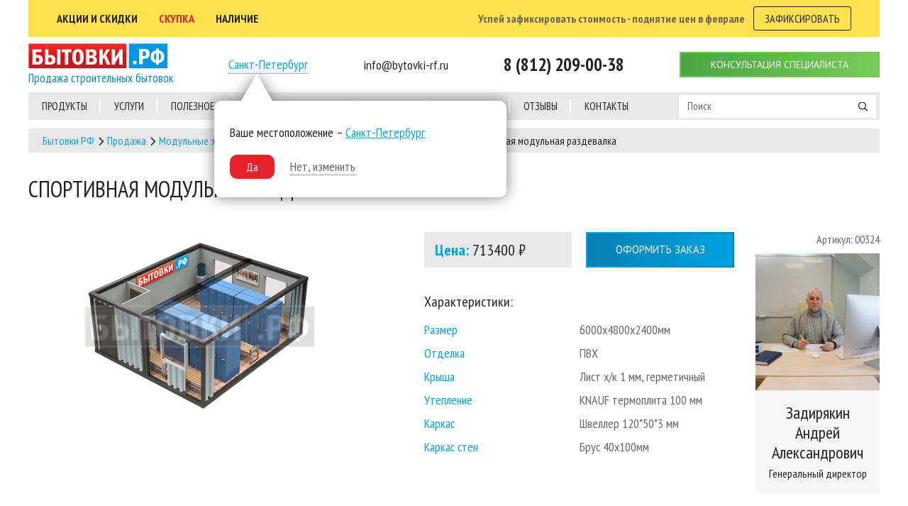

--- FILE ---
content_type: text/html; charset=UTF-8
request_url: https://www.bytovki-rf.ru/sportivnaya-modulnaya-razdevalka/
body_size: 13572
content:
<!DOCTYPE html>
<html lang="ru">

<head>
  <meta charset="utf-8">
  <title>Производство спортивных модульных раздевалок, купить спортивную раздевалку в СПб по ценам от производителя</title>
  <meta http-equiv="X-UA-Compatible" content="IE=edge">
  <meta name="viewport" content="width=device-width, initial-scale=1, maximum-scale=1">
  <meta name="description" content="Компания “Бытовки РФ” занимается изготовлением и продажей спортивных модульных раздевалок в Санкт-Петербурге. Получить качественную консультацию можно по телефону 8 (812) 209-00-38, звоните!" />

  <meta property="og:image" content="path/to/image.jpg">
      

  <!-- Chrome, Firefox OS and Opera -->
  <meta name="theme-color" content="#000">
  <!-- Windows Phone -->
  <meta name="msapplication-navbutton-color" content="#000">
  <!-- iOS Safari -->
  <meta name="apple-mobile-web-app-status-bar-style" content="#000">
  <link rel="icon" href="/favicon.ico" type="image/x-icon" />
  <link rel="stylesheet" href="/css/bootstrap.min.css">
  <link rel="stylesheet" href="/css/slick.css">
  <link rel="stylesheet" href="https://cdnjs.cloudflare.com/ajax/libs/font-awesome/6.1.1/css/all.min.css"
    integrity="sha512-KfkfwYDsLkIlwQp6LFnl8zNdLGxu9YAA1QvwINks4PhcElQSvqcyVLLD9aMhXd13uQjoXtEKNosOWaZqXgel0g=="
    crossorigin="anonymous" referrerpolicy="no-referrer" />
  <link rel="stylesheet" href="/css/fancybox.css">
  <link rel="stylesheet" href="/css/style.css">
  <link rel="stylesheet" href="/css/header.css">
  <link rel="stylesheet" href="/css/footer.css">
  <link rel="stylesheet" href="/css/home.css">
  <link rel="stylesheet" href="/css/search.css">
  
      <link rel="stylesheet" href="/css/calculate.css">
    <link rel="stylesheet" href="/css/catalog.css">
  
  <link rel="stylesheet" href="/css/media.css">

</head>

<body>

  <header>
    <div class="container">
      <div class="row">
        <div class="col-12">
          <div class="header-top">
            <ul class="home-menu my-ul">
              <li><a href="/akczii/">АКЦии и скидки</a></li>
              <li><a href="/obmen-bytovok/" class="color-red">скупка</a></li>
              <li><a href="/nalichie/">наличие</a></li>
            </ul>
            <p>Успей зафиксировать стоимость - поднятие цен в феврале</p>
            <a href="#" class="btn btn-border" data-target="#callbackModal" data-toggle="modal">зафиксировать</a>
          </div>

          <div class="header-center header-box">
            <a href="#" class="btn-burger"></a>

            <div class="logo-box">
                              <a href="/" class="logo"><img src="/img/logo.svg" alt=""></a>
              
              <div class="logo-box__text">Продажа строительных бытовок</div>
            </div>

            <div class="location-box">
                              <a href="#" class="location-links" data-toggle="modal" data-target="#locationModal">
                  Санкт-Петербург</a>
                <div class="location-dropdown">
                  <h4>Ваше местоположение – <a href="#"
                      class="color-accent text-decoration d-inline">Санкт-Петербург</a>
                  </h4>

                  <div class="location-dropdown__line">
                    <a href="/setcity/1" class="btn btn-red setcityjs ">Да</a>
                    <a href="#" class="color-grey border-dotted" data-toggle="modal"
                      data-target="#locationModal">Нет,
                      изменить</a>
                  </div>
                </div>
                          </div>

            

            <a href="mailto:info@bytovki-rf.ru" class="mail header-box-links">
              
              <span class="mail-text ">info@bytovki-rf.ru</span>
            </a>

            <a href="tel:8 (812) 209-00-38" class="phone header-box-links ">
              <span class="phone-icon header-box-links__icon"><img src="/img/phone.svg" alt=""></span>
              <span class="phone-text neiros-phone-spb">8 (812) 209-00-38</span>
            </a>
            
            

            

            <a href="#" class="btn btn-green btn-consultation" data-target="#callbackModal"
              data-toggle="modal">консультация
              специалиста</a>
          </div>

          <div class="header-bottom">
            <ul class="menu my-ul">
              <li class="dropdown">
                <a class="menu-item">Продукты</a>
                <ul class="dropdown-menu dropdown-menu-my">
                                      <li>
                      <a href="/blok-kontejneryi/">Блок-контейнеры</a>

                                              <ul class="dropdown-submenu">
                                                      <li><a href="/post-oxranyi/">Посты охраны</a></li>
                                                      <li><a href="/blok-kontejner-sever/">Блок контейнеры север</a></li>
                                                      <li><a href="/blok-kontejneryi-iz-sendvich-panelej/">Блок контейнер сэндвич</a></li>
                                                      <li><a href="/santehnicheskie-bloki/">Сантехнические</a></li>
                                                      <li><a href="/blok-kontejneryi-tipa-transpak/">Сборно-разборные</a></li>
                                                      <li><a href="/blok-kontejner-dlya-oborudovaniya/">Под оборудование</a></li>
                                                      <li><a href="/blok-kontejneryi-na-shassi/">На шасси</a></li>
                                                  </ul>
                                          </li>
                                      <li>
                      <a href="/byitovki/">Бытовки</a>

                                              <ul class="dropdown-submenu">
                                                      <li><a href="/metallicheskie-bytovki/">Металлические бытовки</a></li>
                                                      <li><a href="/byitovki-iz-sendvich-panelej/">Бытовки сэндвич</a></li>
                                                      <li><a href="/derevyannyie-byitovki/">Деревянные бытовки</a></li>
                                                  </ul>
                                          </li>
                                      <li>
                      <a href="/modulnyie-zdaniya/">Модульные здания</a>

                                              <ul class="dropdown-submenu">
                                                      <li><a href="/stroitelnyie-gorodki-i-vaxtovyie-poselki/">Модульные вахтовые городки</a></li>
                                                      <li><a href="/modulnyie-zhilyie-zdaniya/">Модульные жилые здания</a></li>
                                                      <li><a href="/administrativnyie-modulnyie-zdaniya/">Модульные административные</a></li>
                                                      <li><a href="/stroitelnyie-modulnyie-zdaniya/">Модульные строительные здания</a></li>
                                                      <li><a href="/modulnyie-zdaniya-oborudovaniya/">Модульные здания под оборудование</a></li>
                                                      <li><a href="/modulnyie-punktyi-pitaniya/">Модульные пункты питания</a></li>
                                                      <li><a href="/modulnyie-byitovyie-zdaniya/">Модульные бытовые здания</a></li>
                                                      <li><a href="/modulnyie-zdaniya-dlya-biznesa/">Модульные здания для бизнеса</a></li>
                                                  </ul>
                                          </li>
                                      <li>
                      <a href="/containex/">Containex</a>

                                              <ul class="dropdown-submenu">
                                                      <li><a href="/ofisnyie-blok-kontejneryi-containex/">Блок контейнеры</a></li>
                                                      <li><a href="/santexnicheskie-kontejneryi-containex/">Сантехнические</a></li>
                                                      <li><a href="/modulnoe-zdanie-containex/">Модульные здания</a></li>
                                                  </ul>
                                          </li>
                                      <li>
                      <a href="/torgoviy-pavilon/">Торговые павильоны</a>

                                          </li>
                                      <li>
                      <a href="/kontejneryi/">Контейнеры</a>

                                              <ul class="dropdown-submenu">
                                                      <li><a href="/morskie-kontejneryi/">Морские контейнеры</a></li>
                                                      <li><a href="/refkontejneryi/">Рефконтейнеры</a></li>
                                                      <li><a href="/tank-kontejneryi/">Танк контейнеры</a></li>
                                                      <li><a href="/speczialnyie-kontejneryi/">Спец контейнеры</a></li>
                                                      <li><a href="/peredelka-kontejnerov/">Переделка контейнеров</a></li>
                                                  </ul>
                                          </li>
                                      <li>
                      <a href="/doma/">Дома</a>

                                              <ul class="dropdown-submenu">
                                                      <li><a href="/dachnyie-domiki/">Дачные домики</a></li>
                                                      <li><a href="/doma-iz-byitovok/">Дома из бытовок</a></li>
                                                      <li><a href="/derevyannyie-doma/">Деревянные дома</a></li>
                                                      <li><a href="/doma-iz-kontejnerov/">Дома из контейнеров</a></li>
                                                  </ul>
                                          </li>
                                      <li>
                      <a href="/bani/">Бани</a>

                                              <ul class="dropdown-submenu">
                                                      <li><a href="/modulnyie-bani/">Модульные бани</a></li>
                                                      <li><a href="/derevyannyie-bani/">Деревянные бани</a></li>
                                                      <li><a href="/banya-kontejner/">Баня контейнер</a></li>
                                                      <li><a href="/bani-bochki/">Бани бочки</a></li>
                                                      <li><a href="/banya-byitovka/">Баня бытовка</a></li>
                                                  </ul>
                                          </li>
                                  </ul>
              </li>
              <li class="dropdown"><a href="/uslugi/">услуги</a>
                <ul class="dropdown-menu dropdown-menu-my">
                  <li>
                    <a href="/dostavka/">Доставка</a>
                  </li>
                  <li>
                    <a href="/arenda/">Аренда</a>
                  </li>
                  <li>
                    <a href="/mobilnye-zdaniya-b-u/">Скупка и продажа б/у</a>
                  </li>
                  <li>
                    <a href="/remont-bytovok/">Ремонт бытовок</a>
                  </li>
                </ul>
              </li>

              <li><a href="/usefull/">полезное</a></li>
              <li class="dropdown"><a href="/works/">выполненные объекты</a>
                <ul class="dropdown-menu dropdown-menu-my">
                                      <li>
                      <a href="/vaxtovyie-poselki-vyipolnennyie-obektyi/">Вахтовые поселки</a>
                    </li>
                                      <li>
                      <a href="/derevyannyie-byitovki-vyipolnennyie-obektyi/">Деревянные бытовки</a>
                    </li>
                                      <li>
                      <a href="/blok-kontejneryi-na-shassi-vyipolnennyie-obektyi/">Контейнера на шасси</a>
                    </li>
                                      <li>
                      <a href="/santexnicheskie-blok-kontejneryi-vyipolnennyie-obektyi/">Сантехнические модули</a>
                    </li>
                                      <li>
                      <a href="/raboti-modulnyie-zdaniya/">Модульные здания</a>
                    </li>
                                      <li>
                      <a href="/raboti-blok-kontejneryi/">Блок-контейнеры</a>
                    </li>
                                      <li>
                      <a href="/raboti-pereoborudovanie/">Переоборудование контейнеров</a>
                    </li>
                                      <li>
                      <a href="/raboti-derevyannyie-doma/">Деревянные дома</a>
                    </li>
                                      <li>
                      <a href="/raboti-postyi-oxranyi/">Посты охраны</a>
                    </li>
                                      <li>
                      <a href="/raboti-torgovyie-pavilonyi/">Павильоны</a>
                    </li>
                                      <li>
                      <a href="/raboti-specz-kontejneryi/">Спец. контейнеры</a>
                    </li>
                                  </ul>
              </li>
              <li class="dropdown"><a href="/company/">компания</a>
                <ul class="dropdown-menu dropdown-menu-my">
                  <li>
                    <a href="/proizvodstvo/">Производство</a>
                  </li>
                  <li>
                    <a href="/razvitie/">Динамика развития</a>
                  </li>
                  <li>
                    <a href="/nasha-komanda/">Наша команда</a>
                  </li>
                  <li>
                    <a href="/sertifikatyi/">Сертификаты</a>
                  </li>
                  <li>
                    <a href="/rekvizityi/">Реквизиты</a>
                  </li>
                </ul>
              </li>
              <li><a href="/calculator/">калькулятор</a></li>
              <li><a href="/reviews/">отзывы</a></li>
              <li><a href="/kontaktyi/">контакты</a></li>
            </ul>

            <div class="search-wrapper">
              <form method="get" action="/search/" class="form-search">
                <label>
                  <input type="text" placeholder="Поиск" name="search" required>
                </label>

                <button type="submit"><img src="/img/search.svg" alt=""></button>
              </form>

              <div class="search-dropdown">

              </div>
            </div>
          </div>
        </div>
      </div>
    </div>
        <div class="header-product hide_on_mobile1">
        <div class="container">
            <div class="row">
                <div class="col-12 d-flex flex-wrap align-items-center">
                    <div class="header-product-box">
                                             <div class="header-product-box__img"><img src="/assets/gallery/Render_model/sport-2block-final-234.png" alt=""></div>                        <div class="header-product-box__title">Спортивная модульная раздевалка</div>
                    </div>
                    <div class="price">
                        <p>Цена: </p>
                        <span  class="id_price_tottal324">713400 ₽</span>
                    </div>

                    <a href="#" class="btn btn-md btn-blue"  data-target="#callbackModal" data-toggle="modal">оформить заказ</a>
                </div>
            </div>
        </div>
    </div>

  </header>
  <!--### HEADER end ###-->

  <!--### SECTION error-page ###-->
  

    <!--### SECTION objects-page ###-->
    <div class="objects-page mb-100    class_item_product_sale  "  data-price_table="[]" data-id="324"  data-coof="1.15">
        <div class="container">
            <div class="row">
                <div class="col-12">
                    <nav aria-label="breadcrumb" class="breadcrumb-nav">
                        <ol class="breadcrumb">

                            <li class="breadcrumb-item"><a href="/">Бытовки РФ</a></li>
                                                            <li class="breadcrumb-item"><a href="/uslugi/">Продажа</a></li>

                                
                                                                            <li class="breadcrumb-item"><a href="/modulnyie-zdaniya/">Модульные здания</a></li>
                                                                            <li class="breadcrumb-item"><a href="/administrativnyie-modulnyie-zdaniya/">Модульные административные</a></li>
                                                                        <li class="breadcrumb-item"><a href="/sportivnyie-modulnyie-zdaniya/">Спортивные</a></li>
                                


                            
                            <li class="breadcrumb-item active" aria-current="page">Спортивная модульная раздевалка</li>
                        </ol>
                    </nav>
                </div>

                <div class="col-12">
                                                                        <h1>Спортивная модульная раздевалка</h1>
                                                            </div>
            </div>

            <div class="row">
                <div class="col-12 col-md-5 col-lg-5">
                    <div class="object-gallery">
                        <div class="object-gallery-max">
                                                           <a href="/assets/gallery/Render_model/sport-2block-final-234.png" class="slide" data-fancybox="gallery">
                                <img src="/assets/gallery/Render_model/sport-2block-final-234.png" alt="">
                            </a>
                                                                    <a href="https://youtu.be/yBQ3uKdYLr8" class="slide" data-fancybox="gallery">
                                        <iframe class="youtubeFrame" width="100%" height="350" src="https://www.youtube.com/embed/yBQ3uKdYLr8?&rel=0" frameborder="0" allow="accelerometer; autoplay; encrypted-media; gyroscope; picture-in-picture" allowfullscreen></iframe>
                                    </a>

                                

                                                            <a href="/assets/gallery/Render_model/sport-2block-final-133.png" class="slide" data-fancybox="gallery">
                                <img src="/assets/gallery/Render_model/sport-2block-final-133.png" alt="">
                            </a>
                                

                                                            <a href="/assets/gallery/Render_model/sport-2block-final-335.png" class="slide" data-fancybox="gallery">
                                <img src="/assets/gallery/Render_model/sport-2block-final-335.png" alt="">
                            </a>
                                

                            

                        </div>
                        <div class="object-gallery-preview">
                                                                                  <div class="slide">
                                <div class="object-gallery-preview__item">
                                    <img src="/assets/gallery/Render_model/sport-2block-final-234.png" alt="">
                                </div>
                            </div>

                                                                <div class="slide">
                                        <div class="object-gallery-preview__item">
                                            <img src="//img.youtube.com/vi/yBQ3uKdYLr8/0.jpg" style="width: 95px;margin: 0px auto;"/>

                                        </div>
                                    </div>

                           



                                                        <div class="slide">
                                <div class="object-gallery-preview__item">
                                    <img src="/assets/gallery/Render_model/sport-2block-final-133.png" alt="">
                                </div>
                            </div>

                            



                                                        <div class="slide">
                                <div class="object-gallery-preview__item">
                                    <img src="/assets/gallery/Render_model/sport-2block-final-335.png" alt="">
                                </div>
                            </div>

                            



                            
                        </div>
                    </div>
                </div>

                <div class="col-12 col-md-4 col-lg-5" >
                    <div class="product-information">

                                             <div class="button-group">
                            <div class="price-product">
                                <p>Цена:</p><span class="id_price_tottal324">713400 ₽</span>
                            </div>
                            <a href="#" class="btn btn-blue"  data-target="#callbackModal" data-toggle="modal">оформить заказ</a>
                        </div>
                                             


                        
                        
                        
                                        <div class="product-information-box charbox"   >
                <div class="product-information-box__title">Характеристики:</div>
                <ul class="list-characteristics my-ul">
                                            <li><p>Размер</p>
                            <span>6000х4800х2400мм</span></li>
                                            <li><p>Отделка</p>
                            <span>ПВХ</span></li>
                                            <li><p>Крыша</p>
                            <span>Лист х/к 1 мм, герметичный</span></li>
                                            <li><p>Утепление</p>
                            <span> KNAUF термоплита 100 мм</span></li>
                                            <li><p>Каркас</p>
                            <span>Швеллер 120*50*3 мм</span></li>
                                            <li><p>Каркас стен</p>
                            <span>Брус 40х100мм</span></li>
                    
                </ul>
            </div>
                                


                        
                    </div>

                </div>

                
                <div class="col-12 col-md-3 col-lg-2">
                    <div style="text-align: right;margin-bottom: 10px">Артикул: 00324</div>

                    <div class="manager-box">
                        <div class="manager-box__photo"><img src="/assets/gallery/nasha_komanda/andrey-alexsandroivich-veb.jpg" alt=""></div>
                        <div class="manager-box__body">
                            <div class="manager-box__name">Задирякин Андрей Александрович</div>
                            <div class="position">Генеральный директор</div>
                        </div>
                    </div>
                </div>
                <div class="col-12">
                    <div class="product-description">
                        <ul class="nav nav-tabs nav-tabs-products" role="tablist">
                            <li class="nav-item" role="presentation">
                                <a class="nav-link active teb-title" id="pills-description-tab" data-toggle="pill"
                                   href="#pills-description"
                                   role="tab"
                                   aria-controls="pills-description" aria-selected="true" >Описание</a>
                            </li>
                            <li class="nav-item" role="presentation">
                                <a class="nav-link teb-title" id="pills-characteristics-tab" data-toggle="pill"
                                   href="#pills-characteristics"
                                   role="tab"
                                   aria-controls="pills-characteristics" aria-selected="false">Подробные
                                    характеристики</a>
                            </li>
                                                            <li class="nav-item teb-title" role="presentation">
                                    <a class="nav-link" id="pills-equipment-tab" data-toggle="pill"
                                       href="#pills-equipment" role="tab"
                                       aria-controls="pills-equipment" aria-selected="false">Доп. оборудование</a>
                                </li>
                                                        <li class="nav-item teb-title" role="presentation">
                                <a class="nav-link" id="pills-certificates-tab" data-toggle="pill"
                                   href="#pills-certificates" role="tab"
                                   aria-controls="pills-certificates" aria-selected="false">Сертификаты</a>
                            </li>
                        </ul>
                        <div class="tab-content">
                            <div class="tab-pane fade show active" id="pills-description" role="tabpanel"
                                 aria-labelledby="pills-description-tab">
                                <div class="tab-content-product">
                                    <div class="row">
                                        <div class="col-12">

                                            <div class="box-text">

                                                <p>Для удаленных и временных сооружений спортивная модульная раздевалка является оптимальным решением. Наши сотрудники изготавливают и реализуют проекты для любого количества пользователей вашего катка, стадиона, горнолыжного и конно-спортивного комплекса. Компания "Бытовки РФ" производит установку по Санкт-Петербургу и Лен области в регламентированные сроки.</p>
<h2>Особенности проектирования и эксплуатации модуля раздевалки</h2>
<p>В отличие от объектов капитального строительства раздевалка модульного типа для спортсменов удобнее для этой категории пользователей и экономически выгоднее для владельца. Основными нюансами проекта являются:</p>
<ul>
<li>типовая планировка с тамбуром и большим помещением для шкафов</li>
<li>возможность перепланировки, пристройки, увеличения этажности и укрупнения конструкции точно такими же модулями</li>
<li>ликвидность, высокая оборачиваемость и мобильность конструкции</li>
</ul>
<p>В отличие от стационарного здания спортивная раздевалка из блок контейнеров сдается в эксплуатацию сразу после монтажа и подключения коммуникаций. Стоимость на порядок ниже, чем у объекта капстроительства, бюджет эксплуатации намного меньше.</p>

<h2 align="center">Стоимость раздевалки из блок контейнеров</h2>
<p>На цену модульной быстровозводимой раздевалки оказывают влияние следующие факторы:</p>
<ul>
<li>Целевое назначение.</li>
<li>Тип здания.</li>
<li>Размеры комплекса.</li>
<li>Количество модулей.</li>
<li>Габаритные размеры.</li>
<li>Планировка.</li>
<li>Отделка.</li>
<li>Комплектация.</li>
<li>Опции.</li>
</ul>
<p>По умолчанию раздевалки являются подсобными помещениями производственных корпусов, офисов, учебных заведений, культурно-развлекательных и общественных комплексов. Однако в некоторых случаях является главным зданием спортивного комплекса, например, катка, бассейна, стадиона, хоккейной площадки, футбольного поля, стрелкового типа, страйкбольного клуба.</p>
<p>По общепринятой классификации раздевалка относится к помещениям бытового назначения стационарного типа. При выборе модульной технологии большинство продукция по умолчанию обладает мобильными свойствами. То есть, может быть перенесено на другой объект ли новое место внутри существующего участка.</p>
<p>С развитием гипермаркетов раздевалки стали востребованы при проектировании магазинов одежды, нижнего белья, спортивной экипировки, спецодежды, туристической амуниции. Во время обратного переодевания в чистую одежду возникает потребность в гигиенических процедурах. Поэтому санитарные модули с душем и туалетом часто входят в комплектацию раздевалки.</p>
<p>Основными преимуществами модульной технологии являются:</p>
<ul>
<li>Поставка в готовом к эксплуатации виде.</li>
<li>Применение современных материалов.</li>
<li>Соответствие техническим требованиям санитарных, пожарных, строительных норм.</li>
<li>Утепленные ограждающие конструкции из сэндвич панелей.</li>
<li>Готовая разводка инженерных систем.</li>
<li>Быстрый монтаж под ключ с колес.</li>
<li>Комплектация туалетами и душевыми.</li>
<li>Монтаж с колес для экономии времени и низкая трудоемкость работ.</li>
<li>Сборка раздевалок в любых погодных условиях.</li>
<li>Экономия места для складирования и хранения стройматериалов.</li>
<li>Можно заказать дополнительные опции.</li>
</ul>
<p>Раздевалки совместимы с КПП, складами и офисными зданиями модульного типа. В нашем каталоге ООО Бытовки РФ имеются необходимые вам типовые проекты. Более подробная информация предоставляется во время обратного звонка и доступна в статьях на нашем сайте.</p>
<p>Решили купить раздевалку модульную спортивную в СПб сегодня? Оставьте ваш номер в нижней форме, ваш личный менеджер перезвонит немедленно для бесплатной консультации и сопровождения вашего проекта.</p>


                                            </div>
                                        </div>
                                    </div>
                                </div>
                            </div>

                            <div class="tab-pane fade" id="pills-characteristics" role="tabpanel"
                                 aria-labelledby="pills-characteristics-tab">
                                <div class="row">
                                    <div class="col-12">

                                        <div class="characteristics-product-wrapper">
                                            
                                                                                                    <div class="table-responsive table_wrap">
                                                        
                                                    </div>

                                                                                    </div>

                                    </div>
                                </div>
                            </div>
                                                            <div class="tab-pane fade" id="pills-equipment" role="tabpanel"
                                     aria-labelledby="pills-equipment-tab">

                                    <div class="tab-content-product ajax_dop md">
                                        <div class="dop--oborud">
                                            <div class="loader">
                                                <div class="l_main">
                                                    <div class="l_square"><span></span><span></span><span></span></div>
                                                    <div class="l_square"><span></span><span></span><span></span></div>
                                                    <div class="l_square"><span></span><span></span><span></span></div>
                                                    <div class="l_square"><span></span><span></span><span></span></div>
                                                </div>
                                            </div>
                                        </div>
                                    </div>
                                </div>
                            
                            <div class="tab-pane fade" id="pills-certificates" role="tabpanel"
                                 aria-labelledby="pills-certificates-tab">
                                <div class="tab-content-product ajax_certs">

                                </div>
                            </div>
                        </div>
                    </div>
                </div>
                            </div>

        </div>
    </div>
  <!--### SECTION error-page END ###-->

  <!--### SECTION clients ###-->
  <section class="clients">
    <div class="container">
        <div class="row">
            <div class="col-12">
                <h3>Наши клиенты</h3>

                <div class="clients-slider">
                                      <div class="slide">
                        <div class="clients-item"><img src="/storage/images/070d77333433d3d0a4b46c1925ce4f31.png" alt=""></div>
                      </div>
                                        <div class="slide">
                        <div class="clients-item"><img src="/storage/images/3241223a5da6563db66e6e51d1805851.png" alt=""></div>
                      </div>
                                        <div class="slide">
                        <div class="clients-item"><img src="/storage/images/ca117fc1db9ba3b57b1f356bf932b5ea.png" alt=""></div>
                      </div>
                                        <div class="slide">
                        <div class="clients-item"><img src="/storage/images/870ff44fefcaf5d057e623c6ae682a37.png" alt=""></div>
                      </div>
                                        <div class="slide">
                        <div class="clients-item"><img src="/storage/images/2407c4ac327ce166b79c2fb803ac6d28.png" alt=""></div>
                      </div>
                                        <div class="slide">
                        <div class="clients-item"><img src="/storage/images/04771a7ae8b93d970789757bca6f17cb.png" alt=""></div>
                      </div>
                                        <div class="slide">
                        <div class="clients-item"><img src="/storage/images/e889c5ea93e128d284ecaa8e52db4137.png" alt=""></div>
                      </div>
                                        <div class="slide">
                        <div class="clients-item"><img src="/storage/images/b1fa903cff54d5d578db97ee9f236009.png" alt=""></div>
                      </div>
                                        <div class="slide">
                        <div class="clients-item"><img src="/storage/images/b8ad39360d6ed5b85a74cb80c7eca1fd.png" alt=""></div>
                      </div>
                                        <div class="slide">
                        <div class="clients-item"><img src="/storage/images/c269ef7e9e23f9e46955dec59f271899.png" alt=""></div>
                      </div>
                                        <div class="slide">
                        <div class="clients-item"><img src="/storage/images/544ede48327c5aec789e4a24d3dd148f.jpg" alt=""></div>
                      </div>
                                        <div class="slide">
                        <div class="clients-item"><img src="/storage/images/12412e83334efb95fb59be76d78d4829.jpg" alt=""></div>
                      </div>
                                        <div class="slide">
                        <div class="clients-item"><img src="/storage/images/ccf39931eb7af2092084867e10c19096.png" alt=""></div>
                      </div>
                                        <div class="slide">
                        <div class="clients-item"><img src="/storage/images/342fc8aa367eabba078e16413dbf4bf7.jpg" alt=""></div>
                      </div>
                                        <div class="slide">
                        <div class="clients-item"><img src="/storage/images/e67cc9709c00f3cd69948746e3625b21.jpg" alt=""></div>
                      </div>
                                        <div class="slide">
                        <div class="clients-item"><img src="/storage/images/311cecf6fe4c37f7bcf3c7f28ad2a9e9.jpg" alt=""></div>
                      </div>
                                        <div class="slide">
                        <div class="clients-item"><img src="/storage/images/6203b25ce53f8b9d53be781a4974cc3e.png" alt=""></div>
                      </div>
                                        <div class="slide">
                        <div class="clients-item"><img src="/storage/images/41c18e7eb415e77e46834145dd48771a.png" alt=""></div>
                      </div>
                                        <div class="slide">
                        <div class="clients-item"><img src="/storage/images/6eb916d5f3d6108c62d36eddfe75ac7a.png" alt=""></div>
                      </div>
                                        <div class="slide">
                        <div class="clients-item"><img src="/storage/images/f481f07c2bec68a89b788b23351de76b.jpg" alt=""></div>
                      </div>
                                        <div class="slide">
                        <div class="clients-item"><img src="/storage/images/fea1702942bad92816e77a3a383bbf0e.jpg" alt=""></div>
                      </div>
                                        <div class="slide">
                        <div class="clients-item"><img src="/storage/images/2e34e0177c1dfb41c1f010657b744554.jpg" alt=""></div>
                      </div>
                                        <div class="slide">
                        <div class="clients-item"><img src="/storage/images/79bc1295a6d980dff86a7409ae43e0e5.jpg" alt=""></div>
                      </div>
                                        <div class="slide">
                        <div class="clients-item"><img src="/storage/images/5a5257de2272c493b27145d7ba0a8b67.jpg" alt=""></div>
                      </div>
                                        <div class="slide">
                        <div class="clients-item"><img src="/storage/images/805198a1460231d82ab6f321f2b7b847.png" alt=""></div>
                      </div>
                                        <div class="slide">
                        <div class="clients-item"><img src="/storage/images/c424fe5630d6a4a10f8b36a5c9677beb.png" alt=""></div>
                      </div>
                                        <div class="slide">
                        <div class="clients-item"><img src="/storage/images/23b00bce55f35a1813c9863623206ee3.png" alt=""></div>
                      </div>
                                    </div>
            </div>
        </div>
    </div>
</section>  <!--### SECTION clients END ###-->

  <!--### FOOTER  ###-->
  <footer>
    <div class="container">
        <div class="row">
            <div class="col-12">
                <div class="footer-top">
                    <div class="subscribe-box">
                        <div class="subscribe-box__icon"><img src="/img/mail-subscribe.png" alt=""></div>
                        <div class="subscribe-box__text">Подписывайтесь на
                            новости и акции
                        </div>
                    </div>

                   <form method="post" class="form-subscribe">
    <div class="form-subscribe__row form-subscribe__fields">
        <input type="hidden" name="typeform" value="2">
        <input type="hidden" name="url" value="sportivnaya-modulnaya-razdevalka">
        <div class="form_error" style="color:red"></div>
        <label><input type="text" placeholder="Ваш e-mail" name="email"></label>
        <button type="button" class="btn btn-green sendform">подписаться</button>
    </div>

    <div class="form-subscribe__row form-subscribe__agreement">
        <label class="checkbox">
            <input type="checkbox" name="checkbox" class="inp-check" checked>
            <span class="checkbox-custom"></span>
            <span class="checkbox-text">Даю согласие на обработку персональных данных</span>
        </label>
    </div>

</form>                </div>
                <div class="footer-center">
                    <div class="footer-center-content">
                        <div class="footer-box">
                            <div class="footer-box__title">Продукты</div>
                            <ul class="footer-menu my-ul">
                                                                    <li><a href="/blok-kontejneryi/">Блок-контейнеры</a></li>
                                                                    <li><a href="/byitovki/">Бытовки</a></li>
                                                                    <li><a href="/modulnyie-zdaniya/">Модульные здания</a></li>
                                                                    <li><a href="/containex/">Containex</a></li>
                                                                    <li><a href="/torgoviy-pavilon/">Торговые павильоны</a></li>
                                                                    <li><a href="/kontejneryi/">Контейнеры</a></li>
                                                                    <li><a href="/doma/">Дома</a></li>
                                                                    <li><a href="/bani/">Бани</a></li>
                                                            </ul>
                        </div>
                        <div class="footer-box">
                            <div class="footer-box__title">Услуги</div>
                            <ul class="footer-menu my-ul">
                                <li><a href="/dostavka/">Доставка</a></li>
                                <li>
                                    <a href="/arenda/">Аренда</a>
                                </li>
                                <li>
                                    <a href="/mobilnye-zdaniya-b-u/">Скупка и продажа б/у</a>
                                </li>
                                <li>
                                    <a href="/remont-bytovok/">Ремонт бытовок</a>
                                </li>
                            </ul>
                        </div>
                        <div class="footer-box">
                            <div class="footer-box__title">Проекты</div>
                            <ul class="footer-menu my-ul">
                                                                <li>
                                    <a href="/vaxtovyie-poselki-vyipolnennyie-obektyi/">Вахтовые поселки</a>
                                </li>
                                                                <li>
                                    <a href="/derevyannyie-byitovki-vyipolnennyie-obektyi/">Деревянные бытовки</a>
                                </li>
                                                                <li>
                                    <a href="/blok-kontejneryi-na-shassi-vyipolnennyie-obektyi/">Контейнера на шасси</a>
                                </li>
                                                                <li>
                                    <a href="/santexnicheskie-blok-kontejneryi-vyipolnennyie-obektyi/">Сантехнические модули</a>
                                </li>
                                                                <li>
                                    <a href="/raboti-modulnyie-zdaniya/">Модульные здания</a>
                                </li>
                                                                <li>
                                    <a href="/raboti-blok-kontejneryi/">Блок-контейнеры</a>
                                </li>
                                                                <li>
                                    <a href="/raboti-pereoborudovanie/">Переоборудование контейнеров</a>
                                </li>
                                                                <li>
                                    <a href="/raboti-derevyannyie-doma/">Деревянные дома</a>
                                </li>
                                                                <li>
                                    <a href="/raboti-postyi-oxranyi/">Посты охраны</a>
                                </li>
                                                                <li>
                                    <a href="/raboti-torgovyie-pavilonyi/">Павильоны</a>
                                </li>
                                                                <li>
                                    <a href="/raboti-specz-kontejneryi/">Спец. контейнеры</a>
                                </li>
                                                            </ul>

                        </div>
                        <div class="footer-box">
                            <div class="footer-box__title">Компания</div>
                            <ul class="footer-menu my-ul">
                                <li>
                                    <a href="/proizvodstvo/">Производство</a>
                                </li>
                                <li>
                                    <a href="/razvitie/">Динамика развития</a>
                                </li>
                                <li><a href="/nasha-komanda/">Наша команда</a></li>
                                <li><a href="/reviews/">Отзывы</a></li>
                            </ul>
                        </div>
                        <div class="footer-box">
                            <div class="footer-box__title">Контакты</div>
                            <a href="tel:8 (812) 209-00-38" class="links-contacts    neiros-phone-spb">
                                <i class="fa-solid fa-phone"></i>
                                8 (812) 209-00-38
                            </a>
                            <a href="https://wa.me/+7 (911) 004-68-88" class="links-contacts">
                                <i class="fab fa-whatsapp"></i>
                                +7 (911) 004-68-88
                            </a>
                            <a href="viber://chat?number=+7 (911) 004-68-88" class="links-contacts">
                                <img src="/img/viber.png" alt="">
                                +7 (911) 004-68-88
                            </a>

                            <div class="schedule">
                                <i class="far fa-clock"></i>
                                <p>пн.-сб. 9:00 - 21:00 <br>
                                    вс. - выходной</p>
                            </div>

                            <a href="mailto:info@bytovki-rf.ru" class="mail links-contacts">
                                <i class="far fa-envelope"></i>
                                info@bytovki-rf.ru</a>
                        </div>
                    </div>

                    <div class="footer-bottom">
                        <a href="/" class="logo"><img src="/img/footer-logo.png" alt=""></a>

                        <a href="/politika-konfidenczialnosti/" class="politics-link color-white" target="_blank">Политика конфиденциальности</a>

                        <ul class="list-social my-ul">
                            <li><a href="https://www.instagram.com/bytovki_rf/" target="_blank"><img src="/img/instagram-logo.png" alt=""></a></li>
                            <li><a href="https://www.facebook.com/Bytovkirf-335296670222563/" target="_blank"><img src="/img/facebook-logo.png" alt=""></a></li>
                            <li><a href="https://www.youtube.com/channel/UCtT78SwXCpXTFT3fsVm2ojg" target="_blank"><img src="/img/youtube-symbol.png" alt=""></a></li>
                            <li><a href="https://vk.com/bytovki_rf" target="_blank"><img src="/img/vk-social-logotype.png" alt=""></a></li>
                        </ul>

                        <div class="copyright-lines">
                            <p>© Бытовки.РФ, 2015 - 2026</p>
                            <p>Cайт не является публичной офертой</p>
                        </div>
                    </div>
                </div>
            </div>
        </div>
    </div>
</footer>  <!--### FOOTER END ###-->


  <!-- Модальное окно -->
  <div class="modal fade" id="callbackModal" tabindex="-1" aria-labelledby="callbackModalLabel" aria-hidden="true">
    <div class="modal-dialog modal-dialog-centered">
        <div class="modal-content">
            <div class="modal-header">
                <div class="modal-title">Заявка на консультацию</div>
                <button type="button" class="close" data-dismiss="modal" aria-label="Close">
                    <img src="/img/close-popup.svg" alt="">
                </button>
            </div>
            <div class="modal-body">
                <div class="box-text">
                    <p>Оставьте свои данные и наш специалист свяжется
                        с Вами в ближайшее время</p>
                </div>
                <form method="post" class="form">
    <input type="hidden" name="typeform" value="5">
    <input type="hidden" name="url" value="sportivnaya-modulnaya-razdevalka">
    <div class="form_error" style="color:red"></div>
    <label><input type="text" placeholder="Ваше имя" name="name"></label>
    <label><input type="text" placeholder="Ваш e-mail*" name="email" required></label>
    <label><input type="text" class="my_phone" placeholder="Ваш телефон*" name="phone" required></label>

    <label class="checkbox">
        <input type="checkbox" name="checkbox" class="inp-check" checked>
        <span class="checkbox-custom"></span>
        <span class="checkbox-text">Даю согласие на обработку персональных данных</span>
    </label>

    <button type="button" class="btn btn-green sendform">отправить</button>
</form>            </div>
        </div>
    </div>
</div>
<div class="modal fade" id="fixPriceModal" tabindex="-1" aria-labelledby="callbackModalLabel" aria-hidden="true">
    <div class="modal-dialog modal-dialog-centered">
        <div class="modal-content">
            <div class="modal-header">
                <div class="modal-title">Зафиксируйте цену на комплектацию <span class="for_m_n"></span></div>
                <button type="button" class="close" data-dismiss="modal" aria-label="Close">
                    <img src="/img/close-popup.svg" alt="">
                </button>
            </div>
            <div class="modal-body">
                <div class="box-text">
                    <p class="sset_price"></p>
                </div>
                <form method="post" class="form">
    <input type="hidden" name="typeform" value="5">
    <input type="hidden" name="url" value="sportivnaya-modulnaya-razdevalka">
    <div class="form_error" style="color:red"></div>
    <label><input type="text" placeholder="Ваше имя" name="name"></label>
    <label><input type="text" placeholder="Ваш e-mail*" name="email" required></label>
    <label><input type="text" class="my_phone" placeholder="Ваш телефон*" name="phone" required></label>

    <label class="checkbox">
        <input type="checkbox" name="checkbox" class="inp-check" checked>
        <span class="checkbox-custom"></span>
        <span class="checkbox-text">Даю согласие на обработку персональных данных</span>
    </label>

    <button type="button" class="btn btn-green sendform">отправить</button>
</form>            </div>
        </div>
    </div>
</div>

<div class="modal fade" id="thanksModal" tabindex="-1" aria-labelledby="thanksModalLabel" aria-hidden="true">
    <div class="modal-dialog modal-dialog-centered">
        <div class="modal-content">
            <div class="modal-header">
                <div class="modal-title">Спасибо!</div>
                <div class="box-text">
                    <p>Ваша заявка принята и уже обработывается</p>
                </div>
                <button type="button" class="close" data-dismiss="modal" aria-label="Close">
                    <img src="/img/close-popup.svg" alt="">
                </button>
            </div>
        </div>
    </div>
</div>

<div class="modal fade modal-location" id="locationModal" tabindex="-1" aria-labelledby="locationModalLabel"
     aria-hidden="true">
    <div class="modal-dialog modal-dialog-centered">
        <div class="modal-content">
            <div class="modal-header">
                <div class="modal-title">Выберите свой регион</div>
                <button type="button" class="close" data-dismiss="modal" aria-label="Close">
                    <img src="/img/close-popup.svg" alt="">
                </button>
            </div>
            <div class="modal-body">
                <form method="post" class="form-search-location">
                    <label>
                        <input type="text" class="search_city_region" placeholder="Быстрый поиск города" name="search" required>
                    </label>

                    <a href="#" class="btn-clear-search"><img src="/img/close-popup.svg" alt=""></a>
                    <button type="submit" class="btn btn-red">Сохранить</button>
                </form>

                <div class="popular-cities">
                                    <a href="/setcity/1/" class="popular-cities-item m_click_city" data-id="1" data-name="Санкт-Петербург">Санкт-Петербург</a>
                                        <a href="/setcity/2/" class="popular-cities-item m_click_city" data-id="2" data-name="Москва">Москва</a>
                                        <a href="/setcity/3/" class="popular-cities-item m_click_city" data-id="3" data-name="Екатеринбург">Екатеринбург</a>
                                        <a href="/setcity/4/" class="popular-cities-item m_click_city" data-id="4" data-name="Нижний Новгород">Нижний Новгород</a>
                                    </div>

                <div class="row second_cities"></div>
                <div class="row start_cities">
                                       <div class="col-6 col-sm-4">

                        <div class="cities-column-item">
                            <div class="letter">А</div>
                                                        <a href="#" class="cities-column-links m_click_region"  data-id="29" data-name="Архангельская">Архангельская</a>
                                                    </div>

                    </div>
                                        <div class="col-6 col-sm-4">

                        <div class="cities-column-item">
                            <div class="letter">В</div>
                                                        <a href="#" class="cities-column-links m_click_region"  data-id="22" data-name="Воронежская">Воронежская</a>
                                                    </div>

                    </div>
                                        <div class="col-6 col-sm-4">

                        <div class="cities-column-item">
                            <div class="letter">И</div>
                                                        <a href="#" class="cities-column-links m_click_region"  data-id="18" data-name="Иркутская">Иркутская</a>
                                                    </div>

                    </div>
                                        <div class="col-6 col-sm-4">

                        <div class="cities-column-item">
                            <div class="letter">К</div>
                                                        <a href="#" class="cities-column-links m_click_region"  data-id="19" data-name="Камчатский">Камчатский</a>
                                                        <a href="#" class="cities-column-links m_click_region"  data-id="14" data-name="Краснодарский">Краснодарский</a>
                                                        <a href="#" class="cities-column-links m_click_region"  data-id="7" data-name="Красноярский">Красноярский</a>
                                                        <a href="#" class="cities-column-links m_click_region"  data-id="28" data-name="Курская">Курская</a>
                                                    </div>

                    </div>
                                        <div class="col-6 col-sm-4">

                        <div class="cities-column-item">
                            <div class="letter">Л</div>
                                                        <a href="#" class="cities-column-links m_click_region"  data-id="1" data-name="Ленинградская">Ленинградская</a>
                                                        <a href="#" class="cities-column-links m_click_region"  data-id="27" data-name="Липецкая">Липецкая</a>
                                                    </div>

                    </div>
                                        <div class="col-6 col-sm-4">

                        <div class="cities-column-item">
                            <div class="letter">М</div>
                                                        <a href="#" class="cities-column-links m_click_region"  data-id="3" data-name="Московская">Московская</a>
                                                    </div>

                    </div>
                                        <div class="col-6 col-sm-4">

                        <div class="cities-column-item">
                            <div class="letter">Н</div>
                                                        <a href="#" class="cities-column-links m_click_region"  data-id="5" data-name="Нижегородская">Нижегородская</a>
                                                        <a href="#" class="cities-column-links m_click_region"  data-id="10" data-name="Новосибирская">Новосибирская</a>
                                                    </div>

                    </div>
                                        <div class="col-6 col-sm-4">

                        <div class="cities-column-item">
                            <div class="letter">О</div>
                                                        <a href="#" class="cities-column-links m_click_region"  data-id="17" data-name="Омская">Омская</a>
                                                    </div>

                    </div>
                                        <div class="col-6 col-sm-4">

                        <div class="cities-column-item">
                            <div class="letter">П</div>
                                                        <a href="#" class="cities-column-links m_click_region"  data-id="21" data-name="Пермский">Пермский</a>
                                                        <a href="#" class="cities-column-links m_click_region"  data-id="12" data-name="Приморский">Приморский</a>
                                                    </div>

                    </div>
                                        <div class="col-6 col-sm-4">

                        <div class="cities-column-item">
                            <div class="letter">Р</div>
                                                        <a href="#" class="cities-column-links m_click_region"  data-id="25" data-name="Рязанская">Рязанская</a>
                                                    </div>

                    </div>
                                        <div class="col-6 col-sm-4">

                        <div class="cities-column-item">
                            <div class="letter">С</div>
                                                        <a href="#" class="cities-column-links m_click_region"  data-id="8" data-name="Самарская">Самарская</a>
                                                        <a href="#" class="cities-column-links m_click_region"  data-id="4" data-name="Свердловская">Свердловская</a>
                                                    </div>

                    </div>
                                        <div class="col-6 col-sm-4">

                        <div class="cities-column-item">
                            <div class="letter">Т</div>
                                                        <a href="#" class="cities-column-links m_click_region"  data-id="9" data-name="Татарстан">Татарстан</a>
                                                        <a href="#" class="cities-column-links m_click_region"  data-id="24" data-name="Тверская">Тверская</a>
                                                        <a href="#" class="cities-column-links m_click_region"  data-id="26" data-name="Тульская">Тульская</a>
                                                        <a href="#" class="cities-column-links m_click_region"  data-id="11" data-name="Тюменская">Тюменская</a>
                                                    </div>

                    </div>
                                        <div class="col-6 col-sm-4">

                        <div class="cities-column-item">
                            <div class="letter">У</div>
                                                        <a href="#" class="cities-column-links m_click_region"  data-id="20" data-name="Ульяновская">Ульяновская</a>
                                                    </div>

                    </div>
                                        <div class="col-6 col-sm-4">

                        <div class="cities-column-item">
                            <div class="letter">Х</div>
                                                        <a href="#" class="cities-column-links m_click_region"  data-id="13" data-name="Хабаровский">Хабаровский</a>
                                                    </div>

                    </div>
                                        <div class="col-6 col-sm-4">

                        <div class="cities-column-item">
                            <div class="letter">Ч</div>
                                                        <a href="#" class="cities-column-links m_click_region"  data-id="6" data-name="Челябинская">Челябинская</a>
                                                        <a href="#" class="cities-column-links m_click_region"  data-id="15" data-name="Чувашская">Чувашская</a>
                                                        <a href="#" class="cities-column-links m_click_region"  data-id="23" data-name="Ярославская">Ярославская</a>
                                                    </div>

                    </div>
                    

                </div>
            </div>
        </div>
    </div>
</div>
<div class="modal fade modal-location" id="locationModal2" tabindex="-1" aria-labelledby="locationModal2Label"
     aria-hidden="true">
    <div class="modal-dialog modal-dialog-centered">
        <div class="modal-content">
            <div class="modal-header">
                <div class="modal-title">Выберите свой город</div>
                <button type="button" class="close" data-dismiss="modal" aria-label="Close">
                    <img src="/img/close-popup.svg" alt="">
                </button>
            </div>
            <div class="modal-body">
                <form method="post" class="form-search-location">
                    <label>
                        <input type="text" placeholder="Быстрый поиск города" name="search" required>
                    </label>

                    <a href="#" class="btn-clear-search"><img src="/img/close-popup.svg" alt=""></a>
                    <button type="submit" class="btn btn-red">Сохранить</button>
                </form>

                <div class="row">
                    <div class="col-12">
                        <div class="letter">Алтайский край</div>
                    </div>
                    <div class="col-6 col-sm-4">
                        <div class="cities-column-item">
                            <a href="#" class="cities-column-links">Барнаул</a>
                            <a href="#" class="cities-column-links">Алейск</a>
                            <a href="#" class="cities-column-links">Бийск</a>
                        </div>
                    </div>
                    <div class="col-6 col-sm-4">
                        <div class="cities-column-item">
                            <a href="#" class="cities-column-links">
                                Камень-на-Оби</a>
                            <a href="#" class="cities-column-links">Новоалтайск</a>
                            <a href="#" class="cities-column-links">Рубцовск</a>
                        </div>
                    </div>
                    <div class="col-6 col-sm-4">
                        <div class="cities-column-item">
                            <a href="#" class="cities-column-links">Славгород</a>
                        </div>
                    </div>
                </div>
            </div>
        </div>
    </div>
</div>
      <script src="/js/jquery.min.js"></script>
    <script src="/js/bootstrap.bundle.min.js"></script>
  <script src="/js/slick.min.js"></script>
  <script src="/js/fancybox.umd.js"></script>
  <!-- BEGIN Neiros code-->
  <script>
    ! function(n, o) {
      ni = o.cookie.match(/neiros_id=(.+?)(;|$)/), nv = o.cookie.match(/neiros_visit=(.+?)(;|$)/),
        ni = ni && ni[1], nv = nv && nv[1],
        url = "https://neiros.cloud/api/w/979bd21d8427fb6aff24d3da4c92e39e_36?ni=" + ni + "&nv=" + nv + "&referrer=" +
        encodeURIComponent(document.referrer) + "&URl=" + encodeURIComponent(o.location.href);
      var e = [{
        src: url,
        async: !0
      }];

      function t(n) {
        if (Array.isArray(n)) {
          for (var e = 0; e < n.length; e++) {
            var t = o.createElement("script"),
              r = n[e];
            t.src = r.src, t.async = r.async, o.body.appendChild(t)
          }
          return 1
        }
      }
      "interactive" === o.readyState || "complete" === o.readyState ? t(e) : n.addEventListener ? n.addEventListener(
        "DOMContentLoaded",
        function() {
          t(e)
        }, !1) : n.attachEvent ? n.attachEvent("onload", function() {
        t(e)
      }) : n.onload = function() {
        t(e)
      }
    }(window, document);
  </script>
  <noscript><img src="https://neiros.cloud/api/noscript/63d173695571256f3cd37660e7dbbde7_12" alt="neiros" />
  </noscript>
  <!-- END Neiros code -->

  <script src="/js/jquery.maskedinput.min.js"></script>


  <script src="/js/common.js?1769331148"></script>
      <script>
        $(document).ready(function () {

            $(window).scroll(function () {
                var toTable = $('.table_wrap').offset();
                var heightTable = $('.table_wrap').height();
                var heightWindow = $(window).height();

                if (document.documentElement.clientWidth > 768) {
                    var mobileX = 0;
                } else {
                    mobileX = -30;
                }


                if ($(this).scrollTop() > toTable.top - heightWindow + $('#characteristicFixedBlock').height() + 185 + mobileX) {
                    $('#characteristicFixedBlock').fadeIn();
                } else {
                    $('#characteristicFixedBlock').fadeOut();
                }


                if ($(this).scrollTop() > toTable.top + heightTable - heightWindow + 58) {
                    $('#characteristicFixedBlock').removeClass('fixed-bottom');
                    $('#characteristicFixedBlock').css({
                        'margin-top': heightTable + 'px'
                    });
                } else {
                    $('#characteristicFixedBlock').addClass('fixed-bottom')
                    $('#characteristicFixedBlock').css({
                        'margin-top': 'unset'
                    })

                }
            });

        });

        $('.teb-title').click(function(){
            let x = $('.product-description').offset().top - 150;
            $("html, body").animate({scrollTop: x + "px"});

            aria_controls=$(this).find('a').attr('aria-controls');

            if(aria_controls=='pills-certificates') {
                $.ajax({
                    url: '/ajax/get_sert/',
                    method: 'GET',
                    success: function (data) {
                        $('.ajax_certs').html(data);
                    }


                })

            }

    if(aria_controls=='pills-equipment') {
                $.ajax({
                    url: '/ajax/get_dop/',
                    method: 'GET',
                    data:{id:'324'},
                    success: function (data) {
                        $('.ajax_dop').html(data);
                    }


                })

            }






        })
    </script>

  <!-- BEGIN Jivo integration with Neiros code -->
  <script type='text/javascript'>
    var getCookie = window.getCookie = function(name) {
      var matches = document.cookie.match(new RegExp("(?:^|; )" + name.replace(/([\.$?*|{}\(\)\[\]\\\/\+^])/g,
        '\\$1') + "=([^;]*)"));
      return matches ? decodeURIComponent(matches[1]) : undefined;
    };

    function jivo_onLoadCallback() {
      jivo_api.setUserToken(getCookie('neiros_id'));
    }
  </script>
  <!-- END Jivo integration with Neiros code -->
  <script src="//code.jivosite.com/widget.js" data-jv-id="p3vU9PtYeg" async></script>
  <!-- Yandex.Metrika counter -->
  <script type="text/javascript">
    (function(m, e, t, r, i, k, a) {
      m[i] = m[i] || function() {
        (m[i].a = m[i].a || []).push(arguments)
      };
      m[i].l = 1 * new Date();
      k = e.createElement(t), a = e.getElementsByTagName(t)[0], k.async = 1, k.src = r, a.parentNode.insertBefore(
        k, a)
    })
    (window, document, "script", "https://mc.yandex.ru/metrika/tag.js", "ym");

    ym(32314104, "init", {
      clickmap: true,
      trackLinks: true,
      accurateTrackBounce: true,
      webvisor: true,
      ecommerce: "dataLayer"
    });
  </script>
  <noscript>
    <div><img src="https://mc.yandex.ru/watch/32314104" style="position:absolute; left:-9999px;" alt="" />
    </div>
  </noscript>
  <!-- /Yandex.Metrika counter -->
  
  <!-- Top.Mail.Ru counter -->
<script type="text/javascript">
var _tmr = window._tmr || (window._tmr = []);
_tmr.push({id: "3651840", type: "pageView", start: (new Date()).getTime()});
(function (d, w, id) {
  if (d.getElementById(id)) return;
  var ts = d.createElement("script"); ts.type = "text/javascript"; ts.async = true; ts.id = id;
  ts.src = "https://top-fwz1.mail.ru/js/code.js";
  var f = function () {var s = d.getElementsByTagName("script")[0]; s.parentNode.insertBefore(ts, s);};
  if (w.opera == "[object Opera]") { d.addEventListener("DOMContentLoaded", f, false); } else { f(); }
})(document, window, "tmr-code");
</script>
<noscript><div><img src="https://top-fwz1.mail.ru/counter?id=3651840;js=na" style="position:absolute;left:-9999px;" alt="Top.Mail.Ru" /></div></noscript>
<!-- /Top.Mail.Ru counter -->

  
</body>

</html>


--- FILE ---
content_type: text/css
request_url: https://www.bytovki-rf.ru/css/header.css
body_size: 1876
content:
/*==========  header  ==========*/
header {
  background: #fff;
  width: 100%;
  padding: 0 0 12px;
}

.header-top {
  padding: 9px 40px;
  display: -webkit-box;
  display: -ms-flexbox;
  display: flex;
  -webkit-box-align: center;
  -ms-flex-align: center;
  align-items: center;
  -ms-flex-wrap: wrap;
  flex-wrap: wrap;
  background: #ffe14d;
}
.header-top p {
  font-weight: bold;
  margin: 0 12px 0 0;
}

.home-menu {
  display: -webkit-box;
  display: -ms-flexbox;
  display: flex;
  -webkit-box-align: center;
  -ms-flex-align: center;
  align-items: center;
  -ms-flex-wrap: wrap;
  flex-wrap: wrap;
  margin: 0 auto 0 0;
  text-transform: uppercase;
  font-weight: bold;
}
.home-menu li {
  margin: 0 30px 0 0;
}
.home-menu li:last-child {
  margin: 0;
}
.home-menu li a {
  color: #222;
}
.home-menu li a:hover {
  color: #e71f29;
}
.home-menu li .color-red {
  color: #e71f29;
}

.header-center {
  width: 100%;
  display: -webkit-box;
  display: -ms-flexbox;
  display: flex;
  -ms-flex-wrap: wrap;
  flex-wrap: wrap;
  -webkit-box-align: center;
  -ms-flex-align: center;
  align-items: center;
  padding: 9px 0;
  font-size: 18px;
}

.logo {
  display: -webkit-box;
  display: -ms-flexbox;
  display: flex;
  -webkit-box-align: center;
  -ms-flex-align: center;
  align-items: center;
  -webkit-box-pack: center;
  -ms-flex-pack: center;
  justify-content: center;
  max-width: 196px;
  width: 100%;
}

.logo-box {
  /* margin: 0 auto 0 0; */
}
.logo-box__text {
  margin: 2px 0 0;
  color: #008cba;
  font-size: 17px;
}

.location-links {
  font-size: 18px;
  color: #00a4e5;
  padding: 0 0 1px;
  border-bottom: 1px dotted #00a4e5;
}
.location-links:hover {
  color: #ffe14d;
}

.location-box {
  position: relative;
}

.location-dropdown {
  position: absolute;
  left: -20px;
  margin: 38px 0 0;
  z-index: 5;
  background: #fff;
  padding: 33px 115px 26px 22px;
  border-radius: 10px;
  -webkit-filter: drop-shadow(0 0 10px rgba(0, 0, 0, 0.5));
  filter: drop-shadow(0 0 10px rgba(0, 0, 0, 0.5));
  white-space: nowrap;
}
.location-dropdown:before {
  content: '';
  position: absolute;
  border-bottom: 38px solid #fff;
  border-left: 22px solid transparent;
  border-right: 22px solid transparent;
  top: -38px;
  left: 38px;
}
.location-dropdown h4 {
  font-size: 18px;
  margin: 0 0 20px;
}
.location-dropdown__line {
  display: -webkit-box;
  display: -ms-flexbox;
  display: flex;
  -webkit-box-align: center;
  -ms-flex-align: center;
  align-items: center;
  -ms-flex-wrap: wrap;
  flex-wrap: wrap;
}
.location-dropdown__line a {
  margin: 0 22px 0 0;
}
.location-dropdown__line a:last-child {
  margin: 0;
}

.header-box {
  /* margin: 0 auto; */
  /* display: flex; */
  align-items: center;
  justify-content: space-between;
}
.header-box .schedule-box__text {
  display: none;
}

.header-box-links {
  display: -webkit-box;
  display: -ms-flexbox;
  display: flex;
  -webkit-box-align: center;
  -ms-flex-align: center;
  align-items: center;
  /* margin: 0 0 10px; */
  color: #222;
  font-size: 18px;
}
.header-box-links:hover {
  color: #00a4e5;
}
.header-box-links:last-child {
  margin: 0;
}
.header-box-links__icon {
  display: -webkit-box;
  display: -ms-flexbox;
  display: none;
  -webkit-box-align: center;
  -ms-flex-align: center;
  align-items: center;
  -webkit-box-pack: center;
  -ms-flex-pack: center;
  justify-content: center;
  margin: 0 14px 0 0;
  width: 26px;
  min-width: 26px;
}

.schedule-box {
  margin: 0 43px 0 0;
  display: -webkit-box;
  display: -ms-flexbox;
  display: flex;
  -webkit-box-align: start;
  -ms-flex-align: start;
  align-items: flex-start;
}
.schedule-box__icon {
  display: -webkit-box;
  display: -ms-flexbox;
  display: flex;
  -webkit-box-align: center;
  -ms-flex-align: center;
  align-items: center;
  margin: 0 11px 0 0;
  width: 26px;
  min-width: 26px;
}
.schedule-box p {
  margin: 0 0 12px;
}
.schedule-box p:last-child {
  margin: 0;
}

.btn-consultation {
  height: 36px;
  padding: 0 42px;
  font-size: 14px;
}

.header-bottom {
  width: 100%;
  background: #e8e8e8;
  display: -webkit-box;
  display: -ms-flexbox;
  display: flex;
  -webkit-box-align: center;
  -ms-flex-align: center;
  align-items: center;
}

.search-wrapper {
  margin: 0 5px 0 auto;
  max-width: 278px;
  width: 100%;
  position: relative;
}

.form-search {
  position: relative;
}
.form-search input {
  background: #fff;
  height: 32px;
  padding: 0 25px 0 12px;
  font-size: 15px;
  color: #666;
  border: none;
  border-radius: 0;
}
.form-search input::-webkit-input-placeholder {
  color: #666;
}
.form-search input::-moz-placeholder {
  color: #666;
}
.form-search input::-ms-input-placeholder {
  color: #666;
}
.form-search input::placeholder {
  color: #666;
}
.form-search button {
  position: absolute;
  width: 13px;
  height: 13px;
  right: 12px;
  top: 50%;
  -webkit-transform: translate(0, -50%);
  transform: translate(0, -50%);
  background: transparent;
}
.form-search label {
  margin: 0;
}

.menu {
  display: -webkit-box;
  display: -ms-flexbox;
  display: flex;
  -webkit-box-align: center;
  -ms-flex-align: center;
  align-items: center;
  -ms-flex-wrap: wrap;
  flex-wrap: wrap;
  text-transform: uppercase;
  font-size: 15px;
}
.menu > li > a {
  padding: 10px 19px;
  color: #222;
  position: relative;
}
.menu > li > a:before {
  content: '';
  position: absolute;
  right: 0;
  top: 50%;
  -webkit-transform: translate(0, -50%);
  transform: translate(0, -50%);
  background: #fff;
  width: 2px;
  height: 20px;
  -webkit-transition: 0.3s ease;
  transition: 0.3s ease;
}
.menu > li > a:hover {
  background: #00a4e5;
  color: #fff;
}
.menu > li > a:hover:before {
  background: #00a4e5;
}
.menu > li:last-child a:before {
  display: none;
}
.menu .dropdown:hover > a {
  background: #00a7e6;
  color: #fff;
}
.menu .dropdown:hover > a:before {
  opacity: 0;
}
.menu .dropdown:hover .dropdown-menu-my {
  display: block;
}

.dropdown-menu-my {
  margin: 1px 0 0;
  border: none;
  border-radius: 0;
  min-width: 276px;
  list-style-type: none;
  padding: 0;
  background: #00a7e6;
  font-size: 15px;
}
.dropdown-menu-my li {
  width: 100%;
  position: relative;
}
.dropdown-menu-my li a {
  width: 100%;
  color: #fff;
  padding: 10px 20px;
}
.dropdown-menu-my li a:hover {
  color: #fff;
}
.dropdown-menu-my li:hover > a {
  color: #fff;
  background: #004d73;
}
.dropdown-menu-my li:hover .dropdown-submenu {
  display: block;
}
.dropdown-menu-my ul {
  list-style: none;
  background: #00a7e6;
  font-size: 15px;
  min-width: 276px;
}

.dropdown-submenu {
  position: absolute;
  left: 100%;
  top: 0;
  background: #00a7e6;
  display: none;
  padding: 0;
}

.search-dropdown {
  width: 100%;
  left: 0;
  background: #fff;
  z-index: 2;
  padding: 17px 7px 22px 17px;
  -webkit-box-shadow: 0 5px 8px 0 rgba(0, 0, 0, 0.25);
  box-shadow: 0 5px 8px 0 rgba(0, 0, 0, 0.25);
  position: absolute;
  top: 100%;
  margin: 5px 0 0;
  display: none;
}

.search-item {
  margin: 0 0 26px;
  font-size: 15px;
  color: #666;
}
.search-item:last-child {
  margin: 0;
}
.search-item h4 {
  margin: 0 0 13px;
  width: 100%;
}

.search-links {
  display: -webkit-box;
  display: -ms-flexbox;
  display: flex;
  -webkit-box-align: center;
  -ms-flex-align: center;
  align-items: center;
  color: #666;
  margin: 0 0 13px;
}
.search-links__icon {
  display: -webkit-box;
  display: -ms-flexbox;
  display: flex;
  -webkit-box-align: center;
  -ms-flex-align: center;
  align-items: center;
  -webkit-box-pack: center;
  -ms-flex-pack: center;
  justify-content: center;
  margin: 0 11px 0 0;
  min-width: 30px;
  max-width: 30px;
}
.search-links:last-child {
  margin: 0;
}
.search-links:hover {
  color: #00a4e5;
}

.popular-cities {
  margin: 27px 0 33px;
  width: 100%;
  display: -webkit-box;
  display: -ms-flexbox;
  display: flex;
  -webkit-box-align: center;
  -ms-flex-align: center;
  align-items: center;
  -ms-flex-wrap: wrap;
  flex-wrap: wrap;
  -webkit-box-pack: justify;
  -ms-flex-pack: justify;
  justify-content: space-between;
}

.popular-cities-item {
  color: #00a4e5;
}
.popular-cities-item:hover {
  color: #ffe14d;
}

.cities-column-item {
  margin: 0 0 30px;
}

.letter {
  font-weight: bold;
  margin: 0 0 5px;
  width: 100%;
}

.cities-column-links {
  text-decoration: underline;
  color: #818181;
  margin: 0 0 5px;
}
.cities-column-links:last-child {
  margin: 0;
}
.cities-column-links:hover {
  color: #00a4e5;
}

.btn-burger {
  -webkit-box-align: center;
  -ms-flex-align: center;
  align-items: center;
  -webkit-box-pack: center;
  -ms-flex-pack: center;
  justify-content: center;
  display: none;
  margin: 0 9px 0 0;
  background: #e8e8e8 url('../img/menu.svg') no-repeat center;
  background-size: 19px;
  border-radius: 3px;
  width: 34px;
  height: 34px;
  min-width: 34px;
}
.btn-burger.trigger {
  background: #e8e8e8 url('../img/close-menu.svg') no-repeat center;
  background-size: 13px;
}

.header-fixed {
  padding-top: 150px;
}

.fixed {
  position: fixed;
  left: 0;
  top: 0;
  z-index: 5;
  padding: 0;
  -webkit-box-shadow: 0px 17px 18px 0 rgba(0, 0, 0, 0.13);
  box-shadow: 0px 17px 18px 0 rgba(0, 0, 0, 0.13);
}
.fixed .header-top {
  display: none;
}
.fixed .header-bottom {
  display: none;
  margin: 0 0 10px;
}
.fixed .btn-burger {
  display: -webkit-box;
  display: -ms-flexbox;
  display: flex;
}
.fixed .logo-box {
  margin-right: auto;
}
.fixed .location-box {
  margin-right: auto;
  top: -2px;
}
.fixed .logo-box__text,
.fixed .mail,
.fixed .schedule-box {
  display: none;
}
.fixed .header-center {
  padding: 8px 0;
}
.fixed .header-box-links {
  margin: 0 auto 0 0;
  top: -1px;
  position: relative;
}
.fixed .header-box-links__icon {
  width: 20px;
  min-width: 20px;
}
.fixed .header-product {
  display: block;
}

.header-product {
  display: none;
  width: 100%;
  border-top: 1px solid #d9d9d9;
  padding: 7px 0;
}
.header-product .btn {
  font-size: 14px;
  padding: 0 34px;
}
.header-product .price {
  display: -webkit-box;
  display: -ms-flexbox;
  display: flex;
  -webkit-box-align: center;
  -ms-flex-align: center;
  align-items: center;
  margin: 0 19px 0 0;
  font-size: 22px;
  color: #222;
}
.header-product .price p {
  margin: 0 5px 0 0;
  font-weight: bold;
  color: #00a4e5;
}

.header-product-box {
  display: -webkit-box;
  display: -ms-flexbox;
  display: flex;
  -webkit-box-align: center;
  -ms-flex-align: center;
  align-items: center;
  margin: 0 auto 0 0;
}
.header-product-box__img {
  display: -webkit-box;
  display: -ms-flexbox;
  display: flex;
  -webkit-box-align: center;
  -ms-flex-align: center;
  align-items: center;
  -webkit-box-pack: center;
  -ms-flex-pack: center;
  justify-content: center;
  max-width: 86px;
  min-width: 86px;
  margin: 0 5px 0 0;
}
.header-product-box__title {
  text-transform: uppercase;
  font-size: 24px;
  color: #222;
}

.phone-text {
  font-size: 25px;
  font-weight: 600;
}

/*==========  header end  ==========*/
/*==========  section  ==========*/
/*==========  section end  ==========*/


--- FILE ---
content_type: text/css
request_url: https://www.bytovki-rf.ru/css/footer.css
body_size: 1368
content:
/*==========  footer  ==========*/
footer {
  color: #fff;
}

.footer-top {
  width: 100%;
  display: -webkit-box;
  display: -ms-flexbox;
  display: flex;
  -webkit-box-align: center;
  -ms-flex-align: center;
  align-items: center;
  -ms-flex-wrap: wrap;
  flex-wrap: wrap;
  color: #fff;
  padding: 25px 54px;
  background: #004d73;
}

.subscribe-box {
  display: -webkit-box;
  display: -ms-flexbox;
  display: flex;
  -webkit-box-align: center;
  -ms-flex-align: center;
  align-items: center;
  font-size: 18px;
  margin: 0 53px 0 0;
}
.subscribe-box__icon {
  display: -webkit-box;
  display: -ms-flexbox;
  display: flex;
  -webkit-box-align: center;
  -ms-flex-align: center;
  align-items: center;
  -webkit-box-pack: center;
  -ms-flex-pack: center;
  justify-content: center;
  margin: 0 23px 0 0;
  width: 61px;
}
.subscribe-box__text {
  max-width: 125px;
  width: 100%;
}

.form-subscribe {
  display: -webkit-box;
  display: -ms-flexbox;
  display: flex;
  -webkit-box-align: stretch;
  -ms-flex-align: stretch;
  align-items: stretch;
  flex-wrap: wrap;
  max-width: 705px;
  width: 100%;
}

.form-subscribe__row {
  width: 100%;
  flex: none;
}
.form-subscribe__fields{
  display: flex;
  align-items: center;
}
.form-subscribe__agreement{
  margin-top: 10px;
}
.form-subscribe label {
  max-width: 545px;
  width: 100%;
  margin: 0;
}
.form-subscribe input {
  height: 50px;
  padding: 0 27px;
  border: none;
  border-radius: 3px 0 0 3px;
}
.form-subscribe button {
  border-radius: 0 3px 3px 0;
}

.footer-center {
  background-image: -webkit-gradient(
          linear,
          left top,
          left bottom,
          from(#0172ab),
          to(#018cbf)
  );
  background-image: linear-gradient(to bottom, #0172ab, #018cbf);
}

.footer-bottom {
  width: 100%;
  padding: 10px 19px 17px 34px;
  border-top: 1px solid #fff;
  display: -webkit-box;
  display: -ms-flexbox;
  display: flex;
  -webkit-box-align: center;
  -ms-flex-align: center;
  align-items: center;
  -ms-flex-wrap: wrap;
  flex-wrap: wrap;
}

.footer-center-content {
  width: 100%;
  display: -webkit-box;
  display: -ms-flexbox;
  display: flex;
  -webkit-box-align: start;
  -ms-flex-align: start;
  align-items: flex-start;
  -ms-flex-wrap: wrap;
  flex-wrap: wrap;
  -webkit-box-pack: justify;
  -ms-flex-pack: justify;
  justify-content: space-between;
  padding: 15px 100px 35px;
}

.footer-box {
  width: calc(20% - 30px);
}
.footer-box__title,
.footer-box h3 {
  padding: 0 0 10px;
  font-size: 23px;
  color: #fff;
  border-bottom: 1px solid #15a9e6;
  width: 100%;
  margin: 0 0 13px;
}

.footer-menu li {
  margin: 0 0 9px;
}
.footer-menu li:last-child {
  margin: 0;
}
.footer-menu li a {
  color: #fff;
}
.footer-menu li a:hover {
  color: #ffe14d;
}

.politics-link {
  margin: 0 auto;
}

.copyright-lines {
  width: 100%;
  display: -webkit-box;
  display: -ms-flexbox;
  display: flex;
  -webkit-box-align: center;
  -ms-flex-align: center;
  align-items: center;
  -webkit-box-pack: justify;
  -ms-flex-pack: justify;
  justify-content: space-between;
  -ms-flex-wrap: wrap;
  flex-wrap: wrap;
  margin: 10px 0 0;
  font-size: 12px;
}

.list-social {
  display: -webkit-box;
  display: -ms-flexbox;
  display: flex;
  -webkit-box-align: center;
  -ms-flex-align: center;
  align-items: center;
  -ms-flex-wrap: wrap;
  flex-wrap: wrap;
}
.list-social li {
  margin: 0 8px 0 0;
}
.list-social li:last-child {
  margin: 0;
}
.list-social li a {
  display: -webkit-box;
  display: -ms-flexbox;
  display: flex;
  -webkit-box-align: center;
  -ms-flex-align: center;
  align-items: center;
  -webkit-box-pack: center;
  -ms-flex-pack: center;
  justify-content: center;
  width: 23px;
  height: 23px;
}

.links-contacts {
  color: #fff;
  display: -webkit-box;
  display: -ms-flexbox;
  display: flex;
  -webkit-box-align: center;
  -ms-flex-align: center;
  align-items: center;
  font-size: 17px;
  margin: 0 0 5px;
}
.links-contacts:last-child {
  margin: 0;
}
.links-contacts:hover {
  color: #ffe14d;
}
.links-contacts i,
.links-contacts img {
  margin: 0 8px 0 0;
  font-size: 15px;
}
.links-contacts img {
  max-width: 13px;
}

.schedule {
  display: -webkit-box;
  display: -ms-flexbox;
  display: flex;
  -webkit-box-align: start;
  -ms-flex-align: start;
  align-items: flex-start;
  margin: 25px 0;
}
.schedule i {
  margin: 6px 8px 0 0;
}

/*==========  footer end  ==========*/
/*==========  modal  ==========*/
.modal-backdrop.show {
  opacity: 0.6;
}

.modal-dialog {
  max-width: 400px;
}

.modal-content {
  border: none;
  border-radius: 10px;
  background: #fff;
  padding: 30px 40px;
  position: relative;
}
.modal-content .box-text {
  width: 100%;
  margin: 0 auto;
  text-align: center;
  line-height: 1.11;
}
.modal-content form {
  margin: 18px 0 0;
  width: 100%;
}
.modal-content .form-search-location {
  margin: 0 0 28px;
}

.modal-header {
  border: none;
  padding: 0;
  margin: 0;
  width: 100%;
  text-align: center;
  -ms-flex-wrap: wrap;
  flex-wrap: wrap;
}
.modal-header .close {
  padding: 0;
  z-index: 1;
  opacity: 1;
  cursor: pointer;
  position: absolute;
  width: 10px;
  height: 10px;
  border: none;
  border-radius: 0;
  top: 10px;
  right: 10px;
  margin: 0;
  -webkit-transition: 0.3s ease;
  transition: 0.3s ease;
}
.modal-header .close img {
  -webkit-transition: 0.3s ease;
  transition: 0.3s ease;
}
.modal-header .close:hover {
  background: url("../img/close-popup-red.svg") no-repeat center;
  background-size: 100%;
}
.modal-header .close:hover img {
  display: none;
}

.modal-title {
  text-align: center;
  width: 100%;
  margin: 0 auto;
  line-height: normal;
  font-size: 24px;
  color: #222;
}

.modal-body {
  padding: 0;
  margin: 17px 0 0;
  width: 100%;
}

.modal-location .modal-dialog {
  max-width: 560px;
}

.modal-location .modal-header {
  padding: 0 0 9px;
  border-bottom: 1px solid #c9c9c9;
}

.modal-location .modal-title {
  color: #00a4e5;
  text-align: left;
  font-size: 16px;
  font-weight: bold;
}

.modal-location .modal-body {
  margin: 24px 0 0;
}

.form-search-location {
  position: relative;
  width: 100%;
  margin: 0 0 28px;
}
.form-search-location label {
  margin: 0;
}
.form-search-location input {
  border-radius: 10px;
  height: 36px;
  padding: 0 100px 0 15px;
  font-size: 16px;
}
.form-search-location input::-webkit-input-placeholder {
  color: #999;
}
.form-search-location input::-moz-placeholder {
  color: #999;
}
.form-search-location input::-ms-input-placeholder {
  color: #999;
}
.form-search-location input::placeholder {
  color: #999;
}
.form-search-location button {
  position: absolute;
  right: 0;
  top: 0;
  height: 36px;
  padding: 11px 32px;
}

.btn-clear-search {
  position: absolute;
  display: -webkit-box;
  display: -ms-flexbox;
  display: flex;
  -webkit-box-align: center;
  -ms-flex-align: center;
  align-items: center;
  -webkit-box-pack: center;
  -ms-flex-pack: center;
  justify-content: center;
  top: 50%;
  -webkit-transform: translate(0, -50%);
  transform: translate(0, -50%);
  right: 132px;
  background: #eee;
  width: 24px;
  height: 24px;
  border-radius: 50%;
  padding: 8px;
}

/*==========  modal end  ==========*/

--- FILE ---
content_type: text/css
request_url: https://www.bytovki-rf.ru/css/search.css
body_size: 776
content:
/*==========  search  ==========*/
.search-page {
  margin: 0 0 100px; }
  .search-page .form-search input {
    border: solid 1px #c7c7c7;
    height: 50px;
    padding: 0 26px; }
    .search-page .form-search input::-webkit-input-placeholder {
      color: #b8b8b8; }
    .search-page .form-search input::-moz-placeholder {
      color: #b8b8b8; }
    .search-page .form-search input::-ms-input-placeholder {
      color: #b8b8b8; }
    .search-page .form-search input::placeholder {
      color: #b8b8b8; }

.search-result-val {
  margin: 13px 0 33px;
  color: #404040; }

.search-result-col {
  width: 100%;
  margin: 0 0 80px; }
  .search-result-col:last-child {
    margin: 0; }
  .search-result-col h3 {
    text-transform: uppercase;
    color: #00a4e5;
    margin: 0 0 35px;
    font-size: 30px; }

.search-result-box {
  margin: 0 0 34px;
  padding: 0 0 30px;
  border-bottom: 1px solid #e8e8e8; }
  .search-result-box__description {
    font-size: 17px;
    color: #666;
    line-height: 1.35; }
  .search-result-box__name {
    font-size: 24px;
    margin: 0 0 18px;
    color: #222; }
    .search-result-box__name:hover {
      color: #00a4e5; }
  .search-result-box:last-child {
    margin: 0; }

/*==========  search end  ==========*/
/*==========  thanks page ==========*/
.certificates {
  margin: 100px 0; }

.video-reviews {
  position: relative;
  width: 100%;
  padding-top: 56.25%; }
  .video-reviews iframe {
    width: 100%;
    height: 100%;
    position: absolute;
    left: 0;
    top: 0; }

.video-reviews-col {
  display: none; }
  .video-reviews-col:nth-child(-n+6) {
    display: block; }

.thanks-page .box-text {
  font-size: 26px;
  color: #222; }

.subscribe-social {
  margin: 84px auto 0;
  width: 100%;
  border: solid 2px #0099e1;
    border-radius: 5px;
  position: relative;
  padding: 0 20px 32px;
  max-width: 665px; }
  .subscribe-social__title {
    width: -webkit-fit-content;
    width: -moz-fit-content;
    width: fit-content;
    padding: 0 20px;
    background: #fff;
    font-size: 22px;
    margin: -15px auto 0; }

.list-subscribe-social {
  display: -webkit-box;
  display: -ms-flexbox;
  display: flex;
  -webkit-box-align: center;
      -ms-flex-align: center;
          align-items: center;
  -ms-flex-wrap: wrap;
      flex-wrap: wrap;
  -webkit-box-pack: center;
      -ms-flex-pack: center;
          justify-content: center;
  margin: 29px auto 0; }
  .list-subscribe-social li {
    margin: 0 19px 0 0; }
    .list-subscribe-social li:last-child {
      margin: 0; }
    .list-subscribe-social li a {
      display: -webkit-box;
      display: -ms-flexbox;
      display: flex;
      -webkit-box-align: center;
          -ms-flex-align: center;
              align-items: center;
      -webkit-box-pack: center;
          -ms-flex-pack: center;
              justify-content: center;
      border-radius: 50%;
      color: #fff;
      font-size: 20px;
      background: #05779c;
      width: 45px;
      height: 45px;
      min-width: 45px; }
      .list-subscribe-social li a:hover {
        background: #00a4e5; }

/*==========  thanks page end  ==========*/


--- FILE ---
content_type: text/css
request_url: https://www.bytovki-rf.ru/css/calculate.css
body_size: 12145
content:
/* Start:/calculator/jquery-ui.min.css?161301860630747*/
/*! jQuery UI - v1.12.1 - 2018-10-14
* http://jqueryui.com
* Includes: draggable.css, core.css, resizable.css, selectable.css, sortable.css, accordion.css, autocomplete.css, menu.css, button.css, controlgroup.css, checkboxradio.css, datepicker.css, dialog.css, progressbar.css, selectmenu.css, slider.css, spinner.css, tabs.css, tooltip.css, theme.css
* To view and modify this theme, visit http://jqueryui.com/themeroller/?scope=&folderName=base&cornerRadiusShadow=8px&offsetLeftShadow=0px&offsetTopShadow=0px&thicknessShadow=5px&opacityShadow=30&bgImgOpacityShadow=0&bgTextureShadow=flat&bgColorShadow=666666&opacityOverlay=30&bgImgOpacityOverlay=0&bgTextureOverlay=flat&bgColorOverlay=aaaaaa&iconColorError=cc0000&fcError=5f3f3f&borderColorError=f1a899&bgTextureError=flat&bgColorError=fddfdf&iconColorHighlight=777620&fcHighlight=777620&borderColorHighlight=dad55e&bgTextureHighlight=flat&bgColorHighlight=fffa90&iconColorActive=ffffff&fcActive=ffffff&borderColorActive=003eff&bgTextureActive=flat&bgColorActive=007fff&iconColorHover=555555&fcHover=2b2b2b&borderColorHover=cccccc&bgTextureHover=flat&bgColorHover=ededed&iconColorDefault=777777&fcDefault=454545&borderColorDefault=c5c5c5&bgTextureDefault=flat&bgColorDefault=f6f6f6&iconColorContent=444444&fcContent=333333&borderColorContent=dddddd&bgTextureContent=flat&bgColorContent=ffffff&iconColorHeader=444444&fcHeader=333333&borderColorHeader=dddddd&bgTextureHeader=flat&bgColorHeader=e9e9e9&cornerRadius=3px&fwDefault=normal&fsDefault=1em&ffDefault=Arial%2CHelvetica%2Csans-serif
* Copyright jQuery Foundation and other contributors; Licensed MIT */

.ui-draggable-handle {
    -ms-touch-action: none;
    touch-action: none
}

.ui-helper-hidden {
    display: none
}

.ui-helper-hidden-accessible {
    border: 0;
    clip: rect(0 0 0 0);
    height: 1px;
    margin: -1px;
    overflow: hidden;
    padding: 0;
    position: absolute;
    width: 1px
}

.ui-helper-reset {
    margin: 0;
    padding: 0;
    border: 0;
    outline: 0;
    line-height: 1.3;
    text-decoration: none;
    font-size: 100%;
    list-style: none
}

.ui-helper-clearfix:before, .ui-helper-clearfix:after {
    content: "";
    display: table;
    border-collapse: collapse
}

.ui-helper-clearfix:after {
    clear: both
}

.ui-helper-zfix {
    width: 100%;
    height: 100%;
    top: 0;
    left: 0;
    position: absolute;
    opacity: 0;
    filter: Alpha(Opacity=0)
}

.ui-front {
    z-index: 100
}

.ui-state-disabled {
    cursor: default !important;
    pointer-events: none
}

.ui-icon {
    display: inline-block;
    vertical-align: middle;
    margin-top: -.25em;
    position: relative;
    text-indent: -99999px;
    overflow: hidden;
    background-repeat: no-repeat
}

.ui-widget-icon-block {
    left: 50%;
    margin-left: -8px;
    display: block
}

.ui-widget-overlay {
    position: fixed;
    top: 0;
    left: 0;
    width: 100%;
    height: 100%
}

.ui-resizable {
    position: relative
}

.ui-resizable-handle {
    position: absolute;
    font-size: 0.1px;
    display: block;
    -ms-touch-action: none;
    touch-action: none
}

.ui-resizable-disabled .ui-resizable-handle, .ui-resizable-autohide .ui-resizable-handle {
    display: none
}

.ui-resizable-n {
    cursor: n-resize;
    height: 7px;
    width: 100%;
    top: -5px;
    left: 0
}

.ui-resizable-s {
    cursor: s-resize;
    height: 7px;
    width: 100%;
    bottom: -5px;
    left: 0
}

.ui-resizable-e {
    cursor: e-resize;
    width: 7px;
    right: -5px;
    top: 0;
    height: 100%
}

.ui-resizable-w {
    cursor: w-resize;
    width: 7px;
    left: -5px;
    top: 0;
    height: 100%
}

.ui-resizable-se {
    cursor: se-resize;
    width: 12px;
    height: 12px;
    right: 1px;
    bottom: 1px
}

.ui-resizable-sw {
    cursor: sw-resize;
    width: 9px;
    height: 9px;
    left: -5px;
    bottom: -5px
}

.ui-resizable-nw {
    cursor: nw-resize;
    width: 9px;
    height: 9px;
    left: -5px;
    top: -5px
}

.ui-resizable-ne {
    cursor: ne-resize;
    width: 9px;
    height: 9px;
    right: -5px;
    top: -5px
}

.ui-selectable {
    -ms-touch-action: none;
    touch-action: none
}

.ui-selectable-helper {
    position: absolute;
    z-index: 100;
    border: 1px dotted black
}

.ui-sortable-handle {
    -ms-touch-action: none;
    touch-action: none
}

.ui-accordion .ui-accordion-header {
    display: block;
    cursor: pointer;
    position: relative;
    margin: 2px 0 0 0;
    padding: .5em .5em .5em .7em;
    font-size: 100%
}

.ui-accordion .ui-accordion-content {
    padding: 1em 2.2em;
    border-top: 0;
    overflow: auto
}

.ui-autocomplete {
    position: absolute;
    top: 0;
    left: 0;
    cursor: default
}

.ui-menu {
    list-style: none;
    padding: 0;
    margin: 0;
    display: block;
    outline: 0
}

.ui-menu .ui-menu {
    position: absolute
}

.ui-menu .ui-menu-item {
    margin: 0;
    cursor: pointer;
    list-style-image: url("[data-uri]")
}

.ui-menu .ui-menu-item-wrapper {
    position: relative;
    padding: 3px 1em 3px .4em
}

.ui-menu .ui-menu-divider {
    margin: 5px 0;
    height: 0;
    font-size: 0;
    line-height: 0;
    border-width: 1px 0 0 0
}

.ui-menu .ui-state-focus, .ui-menu .ui-state-active {
    margin: -1px
}

.ui-menu-icons {
    position: relative
}

.ui-menu-icons .ui-menu-item-wrapper {
    padding-left: 2em
}

.ui-menu .ui-icon {
    position: absolute;
    top: 0;
    bottom: 0;
    left: .2em;
    margin: auto 0
}

.ui-menu .ui-menu-icon {
    left: auto;
    right: 0
}

.ui-button {
    padding: .4em 1em;
    display: inline-block;
    position: relative;
    line-height: normal;
    margin-right: .1em;
    cursor: pointer;
    vertical-align: middle;
    text-align: center;
    -webkit-user-select: none;
    -moz-user-select: none;
    -ms-user-select: none;
    user-select: none;
    overflow: visible
}

.ui-button, .ui-button:link, .ui-button:visited, .ui-button:hover, .ui-button:active {
    text-decoration: none
}

.ui-button-icon-only {
    width: 2em;
    box-sizing: border-box;
    text-indent: -9999px;
    white-space: nowrap
}

input.ui-button.ui-button-icon-only {
    text-indent: 0
}

.ui-button-icon-only .ui-icon {
    position: absolute;
    top: 50%;
    left: 50%;
    margin-top: -8px;
    margin-left: -8px
}

.ui-button.ui-icon-notext .ui-icon {
    padding: 0;
    width: 2.1em;
    height: 2.1em;
    text-indent: -9999px;
    white-space: nowrap
}

input.ui-button.ui-icon-notext .ui-icon {
    width: auto;
    height: auto;
    text-indent: 0;
    white-space: normal;
    padding: .4em 1em
}

input.ui-button::-moz-focus-inner, button.ui-button::-moz-focus-inner {
    border: 0;
    padding: 0
}

.ui-controlgroup {
    vertical-align: middle;
    display: inline-block
}

.ui-controlgroup > .ui-controlgroup-item {
    float: left;
    margin-left: 0;
    margin-right: 0
}

.ui-controlgroup > .ui-controlgroup-item:focus, .ui-controlgroup > .ui-controlgroup-item.ui-visual-focus {
    z-index: 9999
}

.ui-controlgroup-vertical > .ui-controlgroup-item {
    display: block;
    float: none;
    width: 100%;
    margin-top: 0;
    margin-bottom: 0;
    text-align: left
}

.ui-controlgroup-vertical .ui-controlgroup-item {
    box-sizing: border-box
}

.ui-controlgroup .ui-controlgroup-label {
    padding: .4em 1em
}

.ui-controlgroup .ui-controlgroup-label span {
    font-size: 80%
}

.ui-controlgroup-horizontal .ui-controlgroup-label + .ui-controlgroup-item {
    border-left: none
}

.ui-controlgroup-vertical .ui-controlgroup-label + .ui-controlgroup-item {
    border-top: none
}

.ui-controlgroup-horizontal .ui-controlgroup-label.ui-widget-content {
    border-right: none
}

.ui-controlgroup-vertical .ui-controlgroup-label.ui-widget-content {
    border-bottom: none
}

.ui-controlgroup-vertical .ui-spinner-input {
    width: 75%;
    width: calc(100% - 2.4em)
}

.ui-controlgroup-vertical .ui-spinner .ui-spinner-up {
    border-top-style: solid
}

.ui-checkboxradio-label .ui-icon-background {
    box-shadow: inset 1px 1px 1px #ccc;
    border-radius: .12em;
    border: none
}

.ui-checkboxradio-radio-label .ui-icon-background {
    width: 16px;
    height: 16px;
    border-radius: 1em;
    overflow: visible;
    border: none
}

.ui-checkboxradio-radio-label.ui-checkboxradio-checked .ui-icon, .ui-checkboxradio-radio-label.ui-checkboxradio-checked:hover .ui-icon {
    background-image: none;
    width: 8px;
    height: 8px;
    border-width: 4px;
    border-style: solid
}

.ui-checkboxradio-disabled {
    pointer-events: none
}

.ui-datepicker {
    width: 17em;
    padding: .2em .2em 0;
    display: none
}

.ui-datepicker .ui-datepicker-header {
    position: relative;
    padding: .2em 0
}

.ui-datepicker .ui-datepicker-prev, .ui-datepicker .ui-datepicker-next {
    position: absolute;
    top: 2px;
    width: 1.8em;
    height: 1.8em
}

.ui-datepicker .ui-datepicker-prev-hover, .ui-datepicker .ui-datepicker-next-hover {
    top: 1px
}

.ui-datepicker .ui-datepicker-prev {
    left: 2px
}

.ui-datepicker .ui-datepicker-next {
    right: 2px
}

.ui-datepicker .ui-datepicker-prev-hover {
    left: 1px
}

.ui-datepicker .ui-datepicker-next-hover {
    right: 1px
}

.ui-datepicker .ui-datepicker-prev span, .ui-datepicker .ui-datepicker-next span {
    display: block;
    position: absolute;
    left: 50%;
    margin-left: -8px;
    top: 50%;
    margin-top: -8px
}

.ui-datepicker .ui-datepicker-title {
    margin: 0 2.3em;
    line-height: 1.8em;
    text-align: center
}

.ui-datepicker .ui-datepicker-title select {
    font-size: 1em;
    margin: 1px 0
}

.ui-datepicker select.ui-datepicker-month, .ui-datepicker select.ui-datepicker-year {
    width: 45%
}

.ui-datepicker table {
    width: 100%;
    font-size: .9em;
    border-collapse: collapse;
    margin: 0 0 .4em
}

.ui-datepicker th {
    padding: .7em .3em;
    text-align: center;
    font-weight: bold;
    border: 0
}

.ui-datepicker td {
    border: 0;
    padding: 1px
}

.ui-datepicker td span, .ui-datepicker td a {
    display: block;
    padding: .2em;
    text-align: right;
    text-decoration: none
}

.ui-datepicker .ui-datepicker-buttonpane {
    background-image: none;
    margin: .7em 0 0 0;
    padding: 0 .2em;
    border-left: 0;
    border-right: 0;
    border-bottom: 0
}

.ui-datepicker .ui-datepicker-buttonpane button {
    float: right;
    margin: .5em .2em .4em;
    cursor: pointer;
    padding: .2em .6em .3em .6em;
    width: auto;
    overflow: visible
}

.ui-datepicker .ui-datepicker-buttonpane button.ui-datepicker-current {
    float: left
}

.ui-datepicker.ui-datepicker-multi {
    width: auto
}

.ui-datepicker-multi .ui-datepicker-group {
    float: left
}

.ui-datepicker-multi .ui-datepicker-group table {
    width: 95%;
    margin: 0 auto .4em
}

.ui-datepicker-multi-2 .ui-datepicker-group {
    width: 50%
}

.ui-datepicker-multi-3 .ui-datepicker-group {
    width: 33.3%
}

.ui-datepicker-multi-4 .ui-datepicker-group {
    width: 25%
}

.ui-datepicker-multi .ui-datepicker-group-last .ui-datepicker-header, .ui-datepicker-multi .ui-datepicker-group-middle .ui-datepicker-header {
    border-left-width: 0
}

.ui-datepicker-multi .ui-datepicker-buttonpane {
    clear: left
}

.ui-datepicker-row-break {
    clear: both;
    width: 100%;
    font-size: 0
}

.ui-datepicker-rtl {
    direction: rtl
}

.ui-datepicker-rtl .ui-datepicker-prev {
    right: 2px;
    left: auto
}

.ui-datepicker-rtl .ui-datepicker-next {
    left: 2px;
    right: auto
}

.ui-datepicker-rtl .ui-datepicker-prev:hover {
    right: 1px;
    left: auto
}

.ui-datepicker-rtl .ui-datepicker-next:hover {
    left: 1px;
    right: auto
}

.ui-datepicker-rtl .ui-datepicker-buttonpane {
    clear: right
}

.ui-datepicker-rtl .ui-datepicker-buttonpane button {
    float: left
}

.ui-datepicker-rtl .ui-datepicker-buttonpane button.ui-datepicker-current, .ui-datepicker-rtl .ui-datepicker-group {
    float: right
}

.ui-datepicker-rtl .ui-datepicker-group-last .ui-datepicker-header, .ui-datepicker-rtl .ui-datepicker-group-middle .ui-datepicker-header {
    border-right-width: 0;
    border-left-width: 1px
}

.ui-datepicker .ui-icon {
    display: block;
    text-indent: -99999px;
    overflow: hidden;
    background-repeat: no-repeat;
    left: .5em;
    top: .3em
}

.ui-dialog {
    position: absolute;
    top: 0;
    left: 0;
    padding: .2em;
    outline: 0
}

.ui-dialog .ui-dialog-titlebar {
    padding: .4em 1em;
    position: relative
}

.ui-dialog .ui-dialog-title {
    float: left;
    margin: .1em 0;
    white-space: nowrap;
    width: 90%;
    overflow: hidden;
    text-overflow: ellipsis
}

.ui-dialog .ui-dialog-titlebar-close {
    position: absolute;
    right: .3em;
    top: 50%;
    width: 20px;
    margin: -10px 0 0 0;
    padding: 1px;
    height: 20px
}

.ui-dialog .ui-dialog-content {
    position: relative;
    border: 0;
    padding: .5em 1em;
    background: none;
    overflow: auto
}

.ui-dialog .ui-dialog-buttonpane {
    text-align: left;
    border-width: 1px 0 0 0;
    background-image: none;
    margin-top: .5em;
    padding: .3em 1em .5em .4em
}

.ui-dialog .ui-dialog-buttonpane .ui-dialog-buttonset {
    float: right
}

.ui-dialog .ui-dialog-buttonpane button {
    margin: .5em .4em .5em 0;
    cursor: pointer
}

.ui-dialog .ui-resizable-n {
    height: 2px;
    top: 0
}

.ui-dialog .ui-resizable-e {
    width: 2px;
    right: 0
}

.ui-dialog .ui-resizable-s {
    height: 2px;
    bottom: 0
}

.ui-dialog .ui-resizable-w {
    width: 2px;
    left: 0
}

.ui-dialog .ui-resizable-se, .ui-dialog .ui-resizable-sw, .ui-dialog .ui-resizable-ne, .ui-dialog .ui-resizable-nw {
    width: 7px;
    height: 7px
}

.ui-dialog .ui-resizable-se {
    right: 0;
    bottom: 0
}

.ui-dialog .ui-resizable-sw {
    left: 0;
    bottom: 0
}

.ui-dialog .ui-resizable-ne {
    right: 0;
    top: 0
}

.ui-dialog .ui-resizable-nw {
    left: 0;
    top: 0
}

.ui-draggable .ui-dialog-titlebar {
    cursor: move
}

.ui-progressbar {
    height: 2em;
    text-align: left;
    overflow: hidden
}

.ui-progressbar .ui-progressbar-value {
    margin: -1px;
    height: 100%
}

.ui-progressbar .ui-progressbar-overlay {
    background: url("[data-uri]");
    height: 100%;
    filter: alpha(opacity=25);
    opacity: 0.25
}

.ui-progressbar-indeterminate .ui-progressbar-value {
    background-image: none
}

.ui-selectmenu-menu {
    padding: 0;
    margin: 0;
    position: absolute;
    top: 0;
    left: 0;
    display: none
}

.ui-selectmenu-menu .ui-menu {
    overflow: auto;
    overflow-x: hidden;
    padding-bottom: 1px
}

.ui-selectmenu-menu .ui-menu .ui-selectmenu-optgroup {
    font-size: 1em;
    font-weight: bold;
    line-height: 1.5;
    padding: 2px 0.4em;
    margin: 0.5em 0 0 0;
    height: auto;
    border: 0
}

.ui-selectmenu-open {
    display: block
}

.ui-selectmenu-text {
    display: block;
    margin-right: 20px;
    overflow: hidden;
    text-overflow: ellipsis
}

.ui-selectmenu-button.ui-button {
    text-align: left;
    white-space: nowrap;
    width: 14em
}

.ui-selectmenu-icon.ui-icon {
    float: right;
    margin-top: 0
}

.ui-slider {
    position: relative;
    text-align: left
}

.ui-slider .ui-slider-handle {
    position: absolute;
    z-index: 2;
    width: 1.2em;
    height: 1.2em;
    cursor: default;
    -ms-touch-action: none;
    touch-action: none
}

.ui-slider .ui-slider-range {
    position: absolute;
    z-index: 1;
    font-size: .7em;
    display: block;
    border: 0;
    background-position: 0 0
}

.ui-slider.ui-state-disabled .ui-slider-handle, .ui-slider.ui-state-disabled .ui-slider-range {
    filter: inherit
}

.ui-slider-horizontal {
    height: .8em
}

.ui-slider-horizontal .ui-slider-handle {
    top: -.3em;
    margin-left: -.6em
}

.ui-slider-horizontal .ui-slider-range {
    top: 0;
    height: 100%
}

.ui-slider-horizontal .ui-slider-range-min {
    left: 0
}

.ui-slider-horizontal .ui-slider-range-max {
    right: 0
}

.ui-slider-vertical {
    width: .8em;
    height: 100px
}

.ui-slider-vertical .ui-slider-handle {
    left: -.3em;
    margin-left: 0;
    margin-bottom: -.6em
}

.ui-slider-vertical .ui-slider-range {
    left: 0;
    width: 100%
}

.ui-slider-vertical .ui-slider-range-min {
    bottom: 0
}

.ui-slider-vertical .ui-slider-range-max {
    top: 0
}

.ui-spinner {
    position: relative;
    display: inline-block;
    overflow: hidden;
    padding: 0;
    vertical-align: middle
}

.ui-spinner-input {
    border: none;
    background: none;
    color: inherit;
    padding: .222em 0;
    margin: .2em 0;
    vertical-align: middle;
    margin-left: .4em;
    margin-right: 2em
}

.ui-spinner-button {
    width: 1.6em;
    height: 50%;
    font-size: .5em;
    padding: 0;
    margin: 0;
    text-align: center;
    position: absolute;
    cursor: default;
    display: block;
    overflow: hidden;
    right: 0
}

.ui-spinner a.ui-spinner-button {
    border-top-style: none;
    border-bottom-style: none;
    border-right-style: none
}

.ui-spinner-up {
    top: 0
}

.ui-spinner-down {
    bottom: 0
}

.ui-tabs {
    position: relative;
    padding: .2em
}

.ui-tabs .ui-tabs-nav {
    margin: 0;
    padding: .2em .2em 0
}

.ui-tabs .ui-tabs-nav li {
    list-style: none;
    float: left;
    position: relative;
    top: 0;
    margin: 1px .2em 0 0;
    border-bottom-width: 0;
    padding: 0;
    white-space: nowrap
}

.ui-tabs .ui-tabs-nav .ui-tabs-anchor {
    float: left;
    padding: .5em 1em;
    text-decoration: none
}

.ui-tabs .ui-tabs-nav li.ui-tabs-active {
    margin-bottom: -1px;
    padding-bottom: 1px
}

.ui-tabs .ui-tabs-nav li.ui-tabs-active .ui-tabs-anchor, .ui-tabs .ui-tabs-nav li.ui-state-disabled .ui-tabs-anchor, .ui-tabs .ui-tabs-nav li.ui-tabs-loading .ui-tabs-anchor {
    cursor: text
}

.ui-tabs-collapsible .ui-tabs-nav li.ui-tabs-active .ui-tabs-anchor {
    cursor: pointer
}

.ui-tabs .ui-tabs-panel {
    display: block;
    border-width: 0;
    padding: 1em 1.4em;
    background: none
}

.ui-tooltip {
    padding: 8px;
    position: absolute;
    z-index: 9999;
    max-width: 300px
}

body .ui-tooltip {
    border-width: 2px
}

.ui-widget {
    font-family: Arial, Helvetica, sans-serif;
    font-size: 1em
}

.ui-widget .ui-widget {
    font-size: 1em
}

.ui-widget input, .ui-widget select, .ui-widget textarea, .ui-widget button {
    font-family: Arial, Helvetica, sans-serif;
    font-size: 1em
}

.ui-widget.ui-widget-content {
    border: 1px solid #c5c5c5
}

.ui-widget-content {
    border: 1px solid #ddd;
    background: #fff;
    color: #333
}

.ui-widget-content a {
    color: #333
}

.ui-widget-header {
    border: 1px solid #ddd;
    background: #e9e9e9;
    color: #333;
    font-weight: bold
}

.ui-widget-header a {
    color: #333
}

.ui-state-default, .ui-widget-content .ui-state-default, .ui-widget-header .ui-state-default, .ui-button, html .ui-button.ui-state-disabled:hover, html .ui-button.ui-state-disabled:active {
    border: 1px solid #c5c5c5;
    background: #f6f6f6;
    font-weight: normal;
    color: #454545
}

.ui-state-default a, .ui-state-default a:link, .ui-state-default a:visited, a.ui-button, a:link.ui-button, a:visited.ui-button, .ui-button {
    color: #454545;
    text-decoration: none
}

.ui-state-hover, .ui-widget-content .ui-state-hover, .ui-widget-header .ui-state-hover, .ui-state-focus, .ui-widget-content .ui-state-focus, .ui-widget-header .ui-state-focus, .ui-button:hover, .ui-button:focus {
    border: 1px solid #ccc;
    background: #ededed;
    font-weight: normal;
    color: #2b2b2b
}

.ui-state-hover a, .ui-state-hover a:hover, .ui-state-hover a:link, .ui-state-hover a:visited, .ui-state-focus a, .ui-state-focus a:hover, .ui-state-focus a:link, .ui-state-focus a:visited, a.ui-button:hover, a.ui-button:focus {
    color: #2b2b2b;
    text-decoration: none
}

.ui-visual-focus {
    box-shadow: 0 0 3px 1px rgb(94, 158, 214)
}

.ui-state-active, .ui-widget-content .ui-state-active, .ui-widget-header .ui-state-active, a.ui-button:active, .ui-button:active, .ui-button.ui-state-active:hover {
    border: 1px solid #003eff;
    background: #007fff;
    font-weight: normal;
    color: #fff
}

.ui-icon-background, .ui-state-active .ui-icon-background {
    border: #003eff;
    background-color: #fff
}

.ui-state-active a, .ui-state-active a:link, .ui-state-active a:visited {
    color: #fff;
    text-decoration: none
}

.ui-state-highlight, .ui-widget-content .ui-state-highlight, .ui-widget-header .ui-state-highlight {
    border: 1px solid #dad55e;
    background: #fffa90;
    color: #777620
}

.ui-state-checked {
    border: 1px solid #dad55e;
    background: #fffa90
}

.ui-state-highlight a, .ui-widget-content .ui-state-highlight a, .ui-widget-header .ui-state-highlight a {
    color: #777620
}

.ui-state-error, .ui-widget-content .ui-state-error, .ui-widget-header .ui-state-error {
    border: 1px solid #f1a899;
    background: #fddfdf;
    color: #5f3f3f
}

.ui-state-error a, .ui-widget-content .ui-state-error a, .ui-widget-header .ui-state-error a {
    color: #5f3f3f
}

.ui-state-error-text, .ui-widget-content .ui-state-error-text, .ui-widget-header .ui-state-error-text {
    color: #5f3f3f
}

.ui-priority-primary, .ui-widget-content .ui-priority-primary, .ui-widget-header .ui-priority-primary {
    font-weight: bold
}

.ui-priority-secondary, .ui-widget-content .ui-priority-secondary, .ui-widget-header .ui-priority-secondary {
    opacity: .7;
    filter: Alpha(Opacity=70);
    font-weight: normal
}

.ui-state-disabled, .ui-widget-content .ui-state-disabled, .ui-widget-header .ui-state-disabled {
    opacity: .35;
    filter: Alpha(Opacity=35);
    background-image: none
}

.ui-state-disabled .ui-icon {
    filter: Alpha(Opacity=35)
}

.ui-icon {
    width: 16px;
    height: 16px
}

.ui-icon, .ui-widget-content .ui-icon {
    background-image: url("/calculator/images/ui-icons_444444_256x240.png")
}

.ui-widget-header .ui-icon {
    background-image: url("/calculator/images/ui-icons_444444_256x240.png")
}

.ui-state-hover .ui-icon, .ui-state-focus .ui-icon, .ui-button:hover .ui-icon, .ui-button:focus .ui-icon {
    background-image: url("/calculator/images/ui-icons_555555_256x240.png")
}

.ui-state-active .ui-icon, .ui-button:active .ui-icon {
    background-image: url("/calculator/images/ui-icons_ffffff_256x240.png")
}

.ui-state-highlight .ui-icon, .ui-button .ui-state-highlight.ui-icon {
    background-image: url("/calculator/images/ui-icons_777620_256x240.png")
}

.ui-state-error .ui-icon, .ui-state-error-text .ui-icon {
    background-image: url("/calculator/images/ui-icons_cc0000_256x240.png")
}

.ui-button .ui-icon {
    background-image: url("/calculator/images/ui-icons_777777_256x240.png")
}

.ui-icon-blank {
    background-position: 16px 16px
}

.ui-icon-caret-1-n {
    background-position: 0 0
}

.ui-icon-caret-1-ne {
    background-position: -16px 0
}

.ui-icon-caret-1-e {
    background-position: -32px 0
}

.ui-icon-caret-1-se {
    background-position: -48px 0
}

.ui-icon-caret-1-s {
    background-position: -65px 0
}

.ui-icon-caret-1-sw {
    background-position: -80px 0
}

.ui-icon-caret-1-w {
    background-position: -96px 0
}

.ui-icon-caret-1-nw {
    background-position: -112px 0
}

.ui-icon-caret-2-n-s {
    background-position: -128px 0
}

.ui-icon-caret-2-e-w {
    background-position: -144px 0
}

.ui-icon-triangle-1-n {
    background-position: 0 -16px
}

.ui-icon-triangle-1-ne {
    background-position: -16px -16px
}

.ui-icon-triangle-1-e {
    background-position: -32px -16px
}

.ui-icon-triangle-1-se {
    background-position: -48px -16px
}

.ui-icon-triangle-1-s {
    background-position: -65px -16px
}

.ui-icon-triangle-1-sw {
    background-position: -80px -16px
}

.ui-icon-triangle-1-w {
    background-position: -96px -16px
}

.ui-icon-triangle-1-nw {
    background-position: -112px -16px
}

.ui-icon-triangle-2-n-s {
    background-position: -128px -16px
}

.ui-icon-triangle-2-e-w {
    background-position: -144px -16px
}

.ui-icon-arrow-1-n {
    background-position: 0 -32px
}

.ui-icon-arrow-1-ne {
    background-position: -16px -32px
}

.ui-icon-arrow-1-e {
    background-position: -32px -32px
}

.ui-icon-arrow-1-se {
    background-position: -48px -32px
}

.ui-icon-arrow-1-s {
    background-position: -65px -32px
}

.ui-icon-arrow-1-sw {
    background-position: -80px -32px
}

.ui-icon-arrow-1-w {
    background-position: -96px -32px
}

.ui-icon-arrow-1-nw {
    background-position: -112px -32px
}

.ui-icon-arrow-2-n-s {
    background-position: -128px -32px
}

.ui-icon-arrow-2-ne-sw {
    background-position: -144px -32px
}

.ui-icon-arrow-2-e-w {
    background-position: -160px -32px
}

.ui-icon-arrow-2-se-nw {
    background-position: -176px -32px
}

.ui-icon-arrowstop-1-n {
    background-position: -192px -32px
}

.ui-icon-arrowstop-1-e {
    background-position: -208px -32px
}

.ui-icon-arrowstop-1-s {
    background-position: -224px -32px
}

.ui-icon-arrowstop-1-w {
    background-position: -240px -32px
}

.ui-icon-arrowthick-1-n {
    background-position: 1px -48px
}

.ui-icon-arrowthick-1-ne {
    background-position: -16px -48px
}

.ui-icon-arrowthick-1-e {
    background-position: -32px -48px
}

.ui-icon-arrowthick-1-se {
    background-position: -48px -48px
}

.ui-icon-arrowthick-1-s {
    background-position: -64px -48px
}

.ui-icon-arrowthick-1-sw {
    background-position: -80px -48px
}

.ui-icon-arrowthick-1-w {
    background-position: -96px -48px
}

.ui-icon-arrowthick-1-nw {
    background-position: -112px -48px
}

.ui-icon-arrowthick-2-n-s {
    background-position: -128px -48px
}

.ui-icon-arrowthick-2-ne-sw {
    background-position: -144px -48px
}

.ui-icon-arrowthick-2-e-w {
    background-position: -160px -48px
}

.ui-icon-arrowthick-2-se-nw {
    background-position: -176px -48px
}

.ui-icon-arrowthickstop-1-n {
    background-position: -192px -48px
}

.ui-icon-arrowthickstop-1-e {
    background-position: -208px -48px
}

.ui-icon-arrowthickstop-1-s {
    background-position: -224px -48px
}

.ui-icon-arrowthickstop-1-w {
    background-position: -240px -48px
}

.ui-icon-arrowreturnthick-1-w {
    background-position: 0 -64px
}

.ui-icon-arrowreturnthick-1-n {
    background-position: -16px -64px
}

.ui-icon-arrowreturnthick-1-e {
    background-position: -32px -64px
}

.ui-icon-arrowreturnthick-1-s {
    background-position: -48px -64px
}

.ui-icon-arrowreturn-1-w {
    background-position: -64px -64px
}

.ui-icon-arrowreturn-1-n {
    background-position: -80px -64px
}

.ui-icon-arrowreturn-1-e {
    background-position: -96px -64px
}

.ui-icon-arrowreturn-1-s {
    background-position: -112px -64px
}

.ui-icon-arrowrefresh-1-w {
    background-position: -128px -64px
}

.ui-icon-arrowrefresh-1-n {
    background-position: -144px -64px
}

.ui-icon-arrowrefresh-1-e {
    background-position: -160px -64px
}

.ui-icon-arrowrefresh-1-s {
    background-position: -176px -64px
}

.ui-icon-arrow-4 {
    background-position: 0 -80px
}

.ui-icon-arrow-4-diag {
    background-position: -16px -80px
}

.ui-icon-extlink {
    background-position: -32px -80px
}

.ui-icon-newwin {
    background-position: -48px -80px
}

.ui-icon-refresh {
    background-position: -64px -80px
}

.ui-icon-shuffle {
    background-position: -80px -80px
}

.ui-icon-transfer-e-w {
    background-position: -96px -80px
}

.ui-icon-transferthick-e-w {
    background-position: -112px -80px
}

.ui-icon-folder-collapsed {
    background-position: 0 -96px
}

.ui-icon-folder-open {
    background-position: -16px -96px
}

.ui-icon-document {
    background-position: -32px -96px
}

.ui-icon-document-b {
    background-position: -48px -96px
}

.ui-icon-note {
    background-position: -64px -96px
}

.ui-icon-mail-closed {
    background-position: -80px -96px
}

.ui-icon-mail-open {
    background-position: -96px -96px
}

.ui-icon-suitcase {
    background-position: -112px -96px
}

.ui-icon-comment {
    background-position: -128px -96px
}

.ui-icon-person {
    background-position: -144px -96px
}

.ui-icon-print {
    background-position: -160px -96px
}

.ui-icon-trash {
    background-position: -176px -96px
}

.ui-icon-locked {
    background-position: -192px -96px
}

.ui-icon-unlocked {
    background-position: -208px -96px
}

.ui-icon-bookmark {
    background-position: -224px -96px
}

.ui-icon-tag {
    background-position: -240px -96px
}

.ui-icon-home {
    background-position: 0 -112px
}

.ui-icon-flag {
    background-position: -16px -112px
}

.ui-icon-calendar {
    background-position: -32px -112px
}

.ui-icon-cart {
    background-position: -48px -112px
}

.ui-icon-pencil {
    background-position: -64px -112px
}

.ui-icon-clock {
    background-position: -80px -112px
}

.ui-icon-disk {
    background-position: -96px -112px
}

.ui-icon-calculator {
    background-position: -112px -112px
}

.ui-icon-zoomin {
    background-position: -128px -112px
}

.ui-icon-zoomout {
    background-position: -144px -112px
}

.ui-icon-search {
    background-position: -160px -112px
}

.ui-icon-wrench {
    background-position: -176px -112px
}

.ui-icon-gear {
    background-position: -192px -112px
}

.ui-icon-heart {
    background-position: -208px -112px
}

.ui-icon-star {
    background-position: -224px -112px
}

.ui-icon-link {
    background-position: -240px -112px
}

.ui-icon-cancel {
    background-position: 0 -128px
}

.ui-icon-plus {
    background-position: -16px -128px
}

.ui-icon-plusthick {
    background-position: -32px -128px
}

.ui-icon-minus {
    background-position: -48px -128px
}

.ui-icon-minusthick {
    background-position: -64px -128px
}

.ui-icon-close {
    background-position: -80px -128px
}

.ui-icon-closethick {
    background-position: -96px -128px
}

.ui-icon-key {
    background-position: -112px -128px
}

.ui-icon-lightbulb {
    background-position: -128px -128px
}

.ui-icon-scissors {
    background-position: -144px -128px
}

.ui-icon-clipboard {
    background-position: -160px -128px
}

.ui-icon-copy {
    background-position: -176px -128px
}

.ui-icon-contact {
    background-position: -192px -128px
}

.ui-icon-image {
    background-position: -208px -128px
}

.ui-icon-video {
    background-position: -224px -128px
}

.ui-icon-script {
    background-position: -240px -128px
}

.ui-icon-alert {
    background-position: 0 -144px
}

.ui-icon-info {
    background-position: -16px -144px
}

.ui-icon-notice {
    background-position: -32px -144px
}

.ui-icon-help {
    background-position: -48px -144px
}

.ui-icon-check {
    background-position: -64px -144px
}

.ui-icon-bullet {
    background-position: -80px -144px
}

.ui-icon-radio-on {
    background-position: -96px -144px
}

.ui-icon-radio-off {
    background-position: -112px -144px
}

.ui-icon-pin-w {
    background-position: -128px -144px
}

.ui-icon-pin-s {
    background-position: -144px -144px
}

.ui-icon-play {
    background-position: 0 -160px
}

.ui-icon-pause {
    background-position: -16px -160px
}

.ui-icon-seek-next {
    background-position: -32px -160px
}

.ui-icon-seek-prev {
    background-position: -48px -160px
}

.ui-icon-seek-end {
    background-position: -64px -160px
}

.ui-icon-seek-start {
    background-position: -80px -160px
}

.ui-icon-seek-first {
    background-position: -80px -160px
}

.ui-icon-stop {
    background-position: -96px -160px
}

.ui-icon-eject {
    background-position: -112px -160px
}

.ui-icon-volume-off {
    background-position: -128px -160px
}

.ui-icon-volume-on {
    background-position: -144px -160px
}

.ui-icon-power {
    background-position: 0 -176px
}

.ui-icon-signal-diag {
    background-position: -16px -176px
}

.ui-icon-signal {
    background-position: -32px -176px
}

.ui-icon-battery-0 {
    background-position: -48px -176px
}

.ui-icon-battery-1 {
    background-position: -64px -176px
}

.ui-icon-battery-2 {
    background-position: -80px -176px
}

.ui-icon-battery-3 {
    background-position: -96px -176px
}

.ui-icon-circle-plus {
    background-position: 0 -192px
}

.ui-icon-circle-minus {
    background-position: -16px -192px
}

.ui-icon-circle-close {
    background-position: -32px -192px
}

.ui-icon-circle-triangle-e {
    background-position: -48px -192px
}

.ui-icon-circle-triangle-s {
    background-position: -64px -192px
}

.ui-icon-circle-triangle-w {
    background-position: -80px -192px
}

.ui-icon-circle-triangle-n {
    background-position: -96px -192px
}

.ui-icon-circle-arrow-e {
    background-position: -112px -192px
}

.ui-icon-circle-arrow-s {
    background-position: -128px -192px
}

.ui-icon-circle-arrow-w {
    background-position: -144px -192px
}

.ui-icon-circle-arrow-n {
    background-position: -160px -192px
}

.ui-icon-circle-zoomin {
    background-position: -176px -192px
}

.ui-icon-circle-zoomout {
    background-position: -192px -192px
}

.ui-icon-circle-check {
    background-position: -208px -192px
}

.ui-icon-circlesmall-plus {
    background-position: 0 -208px
}

.ui-icon-circlesmall-minus {
    background-position: -16px -208px
}

.ui-icon-circlesmall-close {
    background-position: -32px -208px
}

.ui-icon-squaresmall-plus {
    background-position: -48px -208px
}

.ui-icon-squaresmall-minus {
    background-position: -64px -208px
}

.ui-icon-squaresmall-close {
    background-position: -80px -208px
}

.ui-icon-grip-dotted-vertical {
    background-position: 0 -224px
}

.ui-icon-grip-dotted-horizontal {
    background-position: -16px -224px
}

.ui-icon-grip-solid-vertical {
    background-position: -32px -224px
}

.ui-icon-grip-solid-horizontal {
    background-position: -48px -224px
}

.ui-icon-gripsmall-diagonal-se {
    background-position: -64px -224px
}

.ui-icon-grip-diagonal-se {
    background-position: -80px -224px
}

.ui-corner-all, .ui-corner-top, .ui-corner-left, .ui-corner-tl {
    border-top-left-radius: 3px
}

.ui-corner-all, .ui-corner-top, .ui-corner-right, .ui-corner-tr {
    border-top-right-radius: 3px
}

.ui-corner-all, .ui-corner-bottom, .ui-corner-left, .ui-corner-bl {
    border-bottom-left-radius: 3px
}

.ui-corner-all, .ui-corner-bottom, .ui-corner-right, .ui-corner-br {
    border-bottom-right-radius: 3px
}

.ui-widget-overlay {
    background: #aaa;
    opacity: .3;
    filter: Alpha(Opacity=30)
}

.ui-widget-shadow {
    -webkit-box-shadow: 0 0 5px #666;
    box-shadow: 0 0 5px #666
}

/* End */


/* Start:/calculator/style.css?161301860627533*/
.calculator {
    margin-bottom: 100px;
    min-height: 900px;
}

/* Блок схема */
/*.cal-scheme {padding: 30px 0 70px;}*/
.cal-scheme {
    padding: 30px 0 40px;
    overflow-x: auto;
}

.bl-scheme {
    border: 15px solid #b3b3b3 !important;
    -webkit-box-sizing: content-box;
    -moz-box-sizing: content-box;
    box-sizing: content-box;
    position: relative;
    width: 600px;
    height: 240px;
    /*margin: 0 auto 60px;*/
    margin: 5px 0 15px 85px;
    -webkit-transition: width 1s ease-in-out, height 1s ease-in-out;
    -moz-transition: width 1s ease-in-out, height 1s ease-in-out;
    -ms-transition: width 1s ease-in-out, height 1s ease-in-out;
    transition: width 1s ease-in-out, height 1s ease-in-out;
}

/* Пол */
.scheme-floor {
    background-color: #eee;
    position: absolute;
    top: 0;
    right: 0;
    bottom: 0;
    left: 0;
}

.scheme-wall-wrap {
    position: absolute;
    top: -15px;
    right: -15px;
    bottom: -15px;
    left: -15px;
}

/* Стены */
.scheme-wall {
    box-shadow: 0 0 0 1px #212529,
    0 0 0 14px #b3b3b3,
    0 0 0 15px #212529;
    position: absolute;
    top: 0;
    right: 0;
    bottom: 0;
    left: 0;
}

/* Перегододки */
.partition-vertical .ui-widget-content {
    border: 0;
    background: rgba(255, 255, 255, 0);
    color: #333;
    height: 10px;
    border-radius: 0;
}

.partition-vertical:before {
    position: absolute;
    content: '';
    top: 0;
    left: 0;
    right: 0;
    bottom: 0;
    z-index: 1000;
}

.partition-vertical .handle-pure {
    border-radius: 50%;
    height: 26px;
    width: 26px;
    border: 0;
    background-color: rgba(90, 165, 218, 0);
    top: 50%;
    margin: -13px;
    z-index: 1001;
    position: absolute;
    -webkit-transition: background-color 0.2s ease-in-out;
    -moz-transition: background-color 0.2s ease-in-out;
    -ms-transition: background-color 0.2s ease-in-out;
    transition: background-color 0.2s ease-in-out;
}

.ui-draggable-dragging.partition-vertical:hover .handle-pure,
.ui-draggable-dragging.partition-vertical .handle-pure {
    background-color: rgba(90, 165, 218, 0);
    cursor: w-resize;
    -webkit-transition: background-color 0s ease-in-out;
    -moz-transition: background-color 0s ease-in-out;
    -ms-transition: background-color 0s ease-in-out;
    transition: background-color 0s ease-in-out;
}

.partition-vertical:hover .handle-pure {
    background-color: rgba(90, 165, 218, 0.8);
    cursor: w-resize;
}

.partition-vertical .ui-widget-header {
    background-color: #b3b3b3;
    /*border: 1px solid #212529;*/
    border-right: 0;
    border-left: 0;
    border-radius: 0;
}

.partition-vertical {
    width: 100%;
    position: absolute;
    top: 0;
    cursor: n-resize;
    z-index: 9;
}

/* Горизонтальные */
.partition-horizontal .ui-widget-content {
    border: 0;
    background: rgba(255, 255, 255, 0);
    color: #333;
    height: 100%;
    width: 10px;
    border-radius: 0;
}

.partition-horizontal:before {
    position: absolute;
    content: '';
    top: 0;
    left: 0;
    right: 0;
    bottom: 0;
    z-index: 1000;
}

.partition-horizontal .handle-pure {
    border-radius: 50%;
    height: 26px;
    width: 26px;
    border: 0;
    background-color: rgba(90, 165, 218, 0);
    left: 50%;
    margin: -13px;
    z-index: 1001;
    -webkit-transition: background-color 0.2s ease-in-out;
    -moz-transition: background-color 0.2s ease-in-out;
    -ms-transition: background-color 0.2s ease-in-out;
    transition: background-color 0.2s ease-in-out;
}

.ui-draggable-dragging.partition-horizontal:hover .handle-pure,
.ui-draggable-dragging.partition-horizontal .handle-pure {
    background-color: rgba(90, 165, 218, 0);
    -webkit-transition: background-color 0s ease-in-out;
    -moz-transition: background-color 0s ease-in-out;
    -ms-transition: background-color 0s ease-in-out;
    transition: background-color 0s ease-in-out;
    cursor: n-resize;
}

.partition-horizontal:hover .handle-pure {
    background-color: rgba(90, 165, 218, 0.8);
    cursor: n-resize;
}

.partition-horizontal .ui-widget-header {
    background-color: #b3b3b3;
    /*border: 1px solid #212529;*/
    border-top: 0;
    border-bottom: 0;
    border-radius: 0;
}

.partition-horizontal {
    width: 10px;
    height: 100%;
    position: absolute;
    top: 0;
    cursor: e-resize;
    z-index: 9;
}

.partition-horizontal:hover {
    z-index: 10;
}

.partition-vertical:hover {
    z-index: 10;
}

/* Окно и дверь */
.scheme-doorway,
.scheme-window {
    position: absolute;
    border-left: 1px solid #212529;
    border-right: 1px solid #212529;
    top: 0;
    left: 35px;
    height: 15px;
    background-color: #fff;
    cursor: move;
    width: 90px;
    z-index: 3;
}

.scheme-doorway {
    bottom: 0;
    top: auto;
    width: 80px;
    left: 40px;
}

.scheme-door-m.scheme-doorway {
    bottom: 15%;
    left: 49%;
    z-index: 10;
    margin-left: -1px;
}

/* Окно и дверь */
.scheme-doorway-90,
.scheme-window-90 {
    border-left: none;
    border-right: none;
    border-top: 1px solid #212529;
    border-bottom: 1px solid #212529;
    height: 90px;
    width: 15px;
}

.scheme-doorway-90 {
    height: 80px;
}

.scheme-window:hover, .scheme-doorway:hover {
    z-index: 11;
}

.scheme-window a, .scheme-doorway a {
    display: none;
    font-size: 12px;
    /*background-color: rgba(255, 255, 255, 0.5);*/
    background: rgba(90, 165, 218, 0.5);
    color: #fff;
    position: absolute;
    right: -10px;
    top: -10px;
    width: 20px;
    height: 20px;
    padding-top: 4px;
    text-align: center;
    line-height: 20px;
    z-index: 15;
}

.scheme-window .w-links-canvas, .scheme-door-m.scheme-doorway .w-links-canvas {
    display: none;
    position: absolute;
    right: -40px;
    top: -15px;
    width: 55px;
    height: 30px;
}

.scheme-window .w-copy {
    right: -60px
}

.scheme-window .w-remove, .scheme-door-m.scheme-doorway .w-remove {
    background: rgba(241, 54, 66, 0.5);
    right: -35px
}

.scheme-window .w-copy, .scheme-window .w-remove, .scheme-door-m.scheme-doorway .w-remove {
    padding-top: 0
}

.scheme-window .w-copy:hover {
    color: green
}

.scheme-window .w-remove:hover, .scheme-door-m.scheme-doorway .w-remove:hover {
    color: red
}

.scheme-window:hover a, .scheme-doorway:hover a, .scheme-window:hover .w-links-canvas, .scheme-door-m.scheme-doorway:hover .w-links-canvas {
    display: block;
}

.scheme-window a .fa-undo,
.scheme-doorway a .fa-undo {
    display: block;
}

.scheme-doorway:before,
.scheme-doorway:after,
.scheme-window:before,
.scheme-window:after {
    content: '';
    display: block;
    position: absolute;
    top: 0;
    bottom: 0;
    width: 5px;
    background-color: #fff;
    border: 1px solid #212529;
}

.scheme-doorway-90:before,
.scheme-window-90:before,
.scheme-doorway-90:after,
.scheme-window-90:after {
    top: auto;
    bottom: auto;
    left: 0;
    right: 0;
    height: 5px !important;
    width: auto;
}

.scheme-window:before,
.scheme-doorway:before {
    left: 0;
    border-left: 0;
}

.scheme-window:after,
.scheme-doorway:after {
    right: 0;
    border-right: 0;
}

.scheme-window-90:before,
.scheme-doorway-90:before {
    top: 0;
    border-left: 1px solid #212529;
    border-top: none
}

.scheme-window-90:after,
.scheme-doorway-90:after {
    bottom: 0;
    border-right: 1px solid #212529;
    border-bottom: none
}

.doorway-bl,
.window-glass {
    position: absolute;
    height: 1px;
    left: 6px;
    right: 6px;
    background-color: #212529;
    top: 7px;
}

.doorway-bl {
    height: 0;
}

.doorway-bl:before,
.doorway-bl:after,
.window-glass:before,
.window-glass:after {
    content: '';
    display: block;
    position: absolute;
    top: -3px;
    height: 5px;
    width: 5px;
    background-color: #fff;
    border: 1px solid #212529;
    z-index: 1;
}

.doorway-bl:before,
.doorway-bl:after {
    height: 4px;
    width: 4px;
}

.doorway-bl:before {
    left: -1px;
    border-left: 0;
}

.window-glass:before {
    left: 0;
    border-left: 0;
}

.doorway-bl:after {
    right: -1px;
    border-right: 0;
}

.window-glass:after {
    right: 0;
    border-right: 0;
}

.doorway-door {
    background-color: #fff;
    position: absolute;
    height: 5px;
    left: 5px;
    right: 5px;
    border: 1px solid #212529;
    top: 10px;
    transform: rotate(25deg);
    transform-origin: 0% 100%;
}

.scheme-door-m.scheme-doorway .doorway-door {
    transform: rotate(10deg);
}

/**/
.scheme-doorway-90 .doorway-bl,
.scheme-window-90 .window-glass {
    width: 1px;
    height: auto;
    top: 6px;
    bottom: 6px;
    right: auto;
    left: 7px;
}

.scheme-doorway-90 .doorway-bl {
    height: auto;
    width: 0;
}

.scheme-doorway-90 .doorway-bl:before,
.scheme-doorway-90 .doorway-bl:after,
.scheme-window-90 .window-glass:before,
.scheme-window-90 .window-glass:after {
    top: -1px;
    left: -3px;
}

.scheme-doorway-90 .doorway-bl:before {
    top: -1px;
    border-left: 1px solid #212529;
    border-top: none
}

.scheme-window-90 .window-glass:before {
    top: 0;
    border-left: 1px solid #212529;
    border-top: none
}

.scheme-doorway-90 .doorway-bl:after {
    right: auto;
    top: auto;
    bottom: -1px;
    border-right: 1px solid #212529;
    border-bottom: none
}

.scheme-window-90 .window-glass:after {
    right: auto;
    top: auto;
    bottom: -1px;
    border-right: 1px solid #212529;
    border-nottom: none
}

.scheme-doorway-90 .doorway-door {
    height: auto;
    width: 5px;
    bottom: 8px;
    top: 2px;
    right: -1px;
    left: auto;
    transform: rotate(25deg);
    transform-origin: 0% 100%;
}

/**/

.cal-i-type {
    display: flex;
    margin-bottom: 30px;
    overflow-x: auto;
    padding: 10px 0;
}

.cal-i-type-item {
    flex: 0 0 150px;
    width: 150px;
}

.cal-i-type-item .next-steps {
    display: none;
}

.cal-i-type-img {
    cursor: pointer;
    height: 100px;
    width: 100%;
    align-items: center;
    justify-content: center;
    display: flex;
    flex-flow: column nowrap;
    display: flex;
    padding: 0 5px;
    position: relative;
}

.cal-i-type-img img {
    display: block;
    opacity: 0.5;
    max-height: 100%;
    max-width: 100%;
    -webkit-transition: opacity 0.2s ease-in-out;
    -moz-transition: opacity 0.2s ease-in-out;
    -ms-transition: opacity 0.2s ease-in-out;
    transition: opacity 0.2s ease-in-out;
}

.cal-i-type-item.active .cal-i-type-img img,
.cal-i-type-img:hover img {
    opacity: 1;
}

.cal-i-type-img-name {
    color: #868e96;
    display: block;
    white-space: nowrap;
    height: 20px;
    left: 0;
    -webkit-transition: color 0.2s ease-in-out;
    -moz-transition: color 0.2s ease-in-out;
    -ms-transition: color 0.2s ease-in-out;
    transition: color 0.2s ease-in-out;
    z-index: 1;
}

.cal-i-type-img:hover .cal-i-type-img-name,
.cal-i-type-item.active .cal-i-type-img-name {
    color: #212529;
}

.scheme-size {
    color: #868e96;
    position: absolute;
    display: flex;
    align-items: center;
    justify-content: center;
    z-index: 3;
}

.scheme-size-width {
    top: -45px;
    left: 0;
    right: 0;
    text-align: center;
}

.scheme-size-height {
    right: calc(100% + 20px);
    top: 0;
    bottom: 0;
    flex-flow: column;
}

.scheme-size-title {
    display: block;
    padding-bottom: 2px;
}

.scheme-size-width .scheme-size-title {
    padding-right: 5px;
}

.cal-i-item {
    display: flex;
    margin-bottom: 10px;
}

.cal-i-decoration .parameters-list li {
    width: auto;
    flex: 0 0 auto;
}

.cal-i-decoration,
.wall-i-decoration {
    padding-bottom: 20px;
}

.cal-i-decoration ul,
.wall-i-decoration ul {
    display: flex;
    list-style: none;
    flex-flow: row wrap;
    margin: 0;
    padding: 0;
}

.cal-i-decoration ul li,
.wall-i-decoration ul li {
    flex: 0 0 auto;
    padding: 4px;
}

.wall-i-decoration ul li {
    padding: 4px 8px 4px 0;
    width: 145px;
}

.cal-popup-no-icon .cal-i-decoration ul li,
.wall-popup-no-icon .cal-i-decoration ul li {
    flex: 0 0 100%;
    height: 32px;
    padding: 0;
}

.cal-i-decoration ul li a,
.wall-i-decoration ul li a {
    background-color: #fff;
    border: 1px solid rgba(0, 0, 0, 0);
    color: #868e96;
    display: inline-block;
    font-size: 14px;
    font-weight: 500;
    max-width: 100%;
    overflow: hidden;
    padding: 2px;
    text-overflow: ellipsis;
    text-align: center;
    -webkit-transition: border-color 0.2s ease-in-out, background-color 0.2s ease-in-out;
    -moz-transition: border-color 0.2s ease-in-out, background-color 0.2s ease-in-out;
    -ms-transition: border-color 0.2s ease-in-out, background-color 0.2s ease-in-out;
    transition: border-color 0.2s ease-in-out, background-color 0.2s ease-in-out;
}

.wall-i-decoration ul li a {
    font-size: 12px;
    text-align: left;
}

.cal-popup-no-icon .cal-i-decoration ul li a {
    border: 0;
    color: #212529;
    display: flex;
    align-items: center;
    height: 100%;
    font-weight: 400;
    padding: 4px 5px 4px 10px;
}

.cal-popup-no-icon .cal-i-decoration ul li a:hover {
    color: #fff;
    background-color: #5aa5da;
}

.cal-i-decoration ul li.active a,
.cal-i-decoration ul li a:hover,
.wall-i-decoration ul li.active a,
.wall-i-decoration ul li a:hover {
    border-color: #adb5bd;
}

.cal-i-decoration ul li.active a,
.wall-i-decoration ul li.active a {
    background-color: #adb5bd;
}

.cal-i-decoration ul li a img {
    display: block;
    margin-bottom: 5px;
    width: 100%;
}

.wall-i-decoration ul li a {
    display: block;
    overflow: hidden;
}

.wall-i-decoration ul li a img {
    display: block;
    float: left;
    margin-right: 5px;
    width: 30px;
}

.cal-popup-no-icon .cal-i-decoration ul li a img {
    display: none;
}

.cal-i-decoration .name-decoration {
    color: #868e96;
    display: block;
    font-size: 12px;
    line-height: 1.3;
    overflow: hidden;
    text-align: center;
    text-overflow: ellipsis;
    white-space: nowrap;
    -webkit-transition: color 0.2s ease-in-out;
    -moz-transition: color 0.2s ease-in-out;
    -ms-transition: color 0.2s ease-in-out;
    transition: color 0.2s ease-in-out;
}

.wall-i-decoration .name-decoration {
    color: #868e96;
    display: block;
    text-overflow: ellipsis;
    -webkit-transition: color 0.2s ease-in-out;
    -moz-transition: color 0.2s ease-in-out;
    -ms-transition: color 0.2s ease-in-out;
    transition: color 0.2s ease-in-out;
}

.cal-popup-no-icon .cal-i-decoration .name-decoration {
    color: #212529;
    font-size: 14px;
}

.cal-popup-no-icon .cal-i-decoration a:hover .name-decoration {
    color: #fff;
}

.cal-i-decoration ul li a:hover .name-decoration,
.wall-i-decoration ul li a:hover .name-decoration {
    color: #212529;
}

.cal-i-decoration ul li.active a:hover .name-decoration,
.cal-i-decoration ul li.active a .name-decoration,
.wall-i-decoration ul li.active a:hover .name-decoration,
.wall-i-decoration ul li.active a .name-decoration {
    color: #fff;
}

.bl-scheme[data-decoration="vagonka"] .scheme-wall {
    box-shadow: 0 0 0 3px #c39c65,
    0 0 0 14px #b3b3b3,
    0 0 0 15px #212529;
}

.bl-scheme[data-decoration="vagonka"] .ui-widget-header {
    border-color: #c39c65;
}

.bl-scheme[data-decoration="pvh"] .scheme-wall {
    box-shadow: 0 0 0 3px #d2d6df,
    0 0 0 14px #b3b3b3,
    0 0 0 15px #212529;
}

.bl-scheme[data-decoration="pvh"] .ui-widget-header {
    border-color: #d2d6df;
}

.bl-scheme[data-decoration="mdf"] .scheme-wall {
    box-shadow: 0 0 0 3px #d3a071,
    0 0 0 14px #b3b3b3,
    0 0 0 15px #212529;
}

.bl-scheme[data-decoration="mdf"] .ui-widget-header {
    border-color: #d3a071;
}

.bl-scheme[data-decoration="dvp"] .scheme-wall {
    box-shadow: 0 0 0 3px #c4aa87,
    0 0 0 14px #b3b3b3,
    0 0 0 15px #212529;
}

.bl-scheme[data-decoration="dvp"] .ui-widget-header {
    border-color: #c4aa87;
}

.bl-scheme[data-decoration="ldsp"] .scheme-wall {
    box-shadow: 0 0 0 3px #95653f,
    0 0 0 14px #b3b3b3,
    0 0 0 15px #212529;
}

.bl-scheme[data-decoration="ldsp"] .ui-widget-header {
    border-color: #95653f;
}

/* Выплывающее меню */
.cal-popup {
    display: none;
    flex-flow: column;
    margin-bottom: 20px;
    position: absolute;
    width: 300px;
    border: 1px solid #5aa5da;
    z-index: 10;
    background: rgba(255, 255, 255, 0.9);
    right: -60px;
    top: 20px;
}

.cal-popup.show {
    display: flex
}

.cal-popup:hover {
    z-index: 11;
}

.cal-popup-element {
    width: 200px;
}

.cal-popup-decoration {
    width: 224px;
}

/* Кнопки управления (Шапка) */
.cal-popup-control {
    background-color: #5aa5da;
    padding: 5px 45px 10px 10px;
    cursor: move;
    position: relative;
}

.cal-popup-control .h6 {
    color: #fff;
    padding: 0;
}

.cal-popup-view,
.cal-popup-close {
    cursor: pointer;
    position: absolute;
    top: 0;
    right: 0;
    height: 20px;
    width: 20px;
}

.cal-popup-view {
    right: 20px;
}

.view-item {
    position: absolute;
    top: 50%;
    margin-top: -1px;
    left: 50%;
    margin-left: -1px;
    height: 2px;
    background-color: #fff;
    width: 10px;
}

.cal-popup-no-icon .view-item {
    width: 14px;
    margin-left: -5px;
}

.view-item:before {
    content: '';
    height: 2px;
    width: 2px;
    background-color: #fff;
    position: absolute;
    left: -4px;
    top: 0;
}

.cal-popup-no-icon .view-item:before {
    display: none;
}

.cal-popup-view:hover .view-item {
    transform: scale(1.1);
}

.cal-popup-view:active .view-item {
    transform: scale(0.9);
}

.view-item:nth-child(2n) {
    margin-top: -5px;
}

.view-item:nth-child(3n) {
    margin-top: 3px
}

.cal-popup-close:after,
.cal-popup-close:before {
    content: "";
    position: absolute;
    width: 2px;
    height: 14px;
    background-color: #fff;
    left: 50%;
    margin-left: -1px;
    top: 50%;
    margin-top: -7px;
}

.cal-popup-close:after {
    transform: rotate(45deg)
}

.cal-popup-close:before {
    transform: rotate(-45deg)
}

.cal-popup-close:hover:after {
    transform: rotate(45deg) scale(1.1);
}

.cal-popup-close:hover:before {
    transform: rotate(-45deg) scale(1.1);
}

.cal-popup-close:active:after {
    transform: rotate(45deg) scale(0.9);
}

.cal-popup-close:active:before {
    transform: rotate(-45deg) scale(0.9);
}

.cal-popup-item {
    display: flex;
    height: 60px;
    align-items: center;
    width: auto;
    cursor: pointer;
    padding: 4px;
    flex: 0 0 auto;
    -webkit-transition: background-color 0.2s ease-in-out;
    -moz-transition: background-color 0.2s ease-in-out;
    -ms-transition: background-color 0.2s ease-in-out;
    transition: background-color 0.2s ease-in-out;
}

.cal-popup-item:hover {
    background-color: #5aa5da;
}

.cal-popup-no-icon .cal-popup-item {
    height: 32px
}

.cal-popup-icon {
    background-color: #fff;
    border: 1px solid #adb5bd;
    display: flex;
    position: relative;
    width: 50px;
    height: 50px;
}

.cal-popup-no-icon .cal-popup-icon {
    display: none;
}

.cal-popup .scheme-doorway,
.cal-popup .scheme-window {
    top: 50%;
    margin-top: -7px;
    left: 50%;
    margin-left: -22px;
    width: 44px;
}

.cal-popup .scheme-doorway {
    margin-left: -20px;
    width: 40px;
}

.cal-popup-name {
    padding: 0 5px 0 15px;
    -webkit-transition: color 0.2s ease-in-out;
    -moz-transition: color 0.2s ease-in-out;
    -ms-transition: color 0.2s ease-in-out;
    transition: color 0.2s ease-in-out;
}

.cal-popup-no-icon .cal-popup-name {
    padding-left: 6px
}

.cal-popup-item:hover .cal-popup-name {
    color: #fff
}

.scheme-bi-part {
    background-color: #b3b3b3;
    position: absolute;
    height: 8px;
    width: 90%;
    top: 50%;
    left: 50%;
    margin: -4px 0 0 -45%;
    border: 1px solid #212529;
    border-left: 0;
    border-right: 0;
}

/* select (длина и ширина) */
.scheme-size .jq-selectbox__select {
    height: 24px;
    padding: 0 35px 0 10px;
    border-color: #ced4da;
    border-radius: 0;
    background: #fff;
    box-shadow: none;
    font-size: 12px;
    line-height: 22px;
    font-family: 'Roboto', sans-serif;
    text-shadow: none;
    -webkit-transition: border-color 0.2s ease-in-out;
    -moz-transition: border-color 0.2s ease-in-out;
    -ms-transition: border-color 0.2s ease-in-out;
    transition: border-color 0.2s ease-in-out;
}

.scheme-size .jq-selectbox.focused .jq-selectbox__select,
.scheme-size .jq-selectbox:hover .jq-selectbox__select,
.scheme-size .jq-selectbox__select:hover {
    background: #fff;
    border-color: #adb5bd;
}

.scheme-size .jq-selectbox__trigger {
    width: 24px;
    border-left: 1px solid #ced4da;
    -webkit-transition: border-color 0.2s ease-in-out;
    -moz-transition: border-color 0.2s ease-in-out;
    -ms-transition: border-color 0.2s ease-in-out;
    transition: border-color 0.2s ease-in-out;
}

.scheme-size .jq-selectbox__select:active {
    background: none;
    box-shadow: none;
}

.scheme-size .jq-selectbox.focused .jq-selectbox__trigger,
.scheme-size .jq-selectbox:hover .jq-selectbox__trigger,
.scheme-size .jq-selectbox__select:hover .jq-selectbox__trigger {
    border-color: #adb5bd;
}

.scheme-size .jq-selectbox__trigger-arrow {
    border-top: 5px solid #ced4da;
    top: 50%;
    transform: translate(0,-50%);
    right: 7px;
    -webkit-transition: border-top 0.2s ease-in-out;
    -moz-transition: border-top 0.2s ease-in-out;
    -ms-transition: border-top 0.2s ease-in-out;
    transition: border-top 0.2s ease-in-out;
}

.scheme-size .jq-selectbox.focused .jq-selectbox__trigger-arrow,
.scheme-size .jq-selectbox:hover .jq-selectbox__trigger-arrow {
    border-top: 5px solid #adb5bd;
}

.scheme-size .jq-selectbox__dropdown {
    border: 1px solid #ced4da;
    border-radius: 0;
    background: #fff;
    box-shadow: none;
    font-size: 12px;
    line-height: 22px;
    font-family: 'Roboto', sans-serif;
    margin: -1px 0 -1px;
    -webkit-transition: border-color 0.2s ease-in-out;
    -moz-transition: border-color 0.2s ease-in-out;
    -ms-transition: border-color 0.2s ease-in-out;
    transition: border-color 0.2s ease-in-out;
}

.scheme-size .jq-selectbox.focused .jq-selectbox__dropdown,
.scheme-size .jq-selectbox:hover .jq-selectbox__dropdown {
    border-color: #adb5bd;
}

.scheme-size .jq-selectbox li {
    min-height: 18px;
    padding: 0 10px;
    color: #231F20;
}

.scheme-size .jq-selectbox li:hover {
    background-color: #5aa5da;
}

.cal-scheme-button {
    cursor: pointer;
    height: 32px;
    line-height: 30px;
    padding: 0 10px;
    background: #5aa5da;
    display: block;
    margin: 0 2px;
    float: left;
    color: #fff;
}

.cal-scheme-button:hover {
    background-color: #6aaedd;
}

.cal-scheme-button:active,
.cal-scheme-button.active {
    background-color: #5094c3;
}

.cal-i-title {
    font-size: 16px;
    padding-right: 5px;
}

.cal-i-text {
    font-size: 16px;
    color: #868e96;
}

#next-steps, #lines-step {
    overflow: hidden;
    padding-bottom: 30px;
    position: relative;
}

/*
.step-item {
    float: left;
    width: 40%;
}
*/

#add-window {
    margin-right: 30px
}

.cal-i-item a, #add-window, #add-door {
    border-bottom: 1px dotted #5aa5da;
    -webkit-transition: all 0.2s ease-in-out;
    -moz-transition: all 0.2s ease-in-out;
    -ms-transition: all 0.2s ease-in-out;
    transition: all 0.2s ease-in-out;
    padding-right: 0;
}

.cal-i-item a:hover, #add-window:hover, #add-door:hover {
    border-color: #212529;
}

.offers-items.active {
    color: red
}

.active .material-link {
    border-bottom: 1px solid #212529;
    color: #212529;
    cursor: default;
}

#step-2 {
    position: relative;
}

.c-overload {
    background: #fff;
    opacity: 0.5;
    position: absolute;
    top: 0;
    right: 0;
    bottom: 0;
    left: 0;
    z-index: 10;
}

#step-2.active .c-overload,
.offer-p-by-id,
#fp-itogo-button,
.offers-items-wrap,
#itogo-block.active .c-overload,
#lines-step.active .c-overload,
#fp-itogo-pre-button {
    display: none;
}

#fp-itogo-pre-button {
    margin-top: 30px;
    width: 220px
}

#fp-itogo-button.active, #itogo-block.active, #fp-itogo-pre-button.active {
    display: block
}

#itogo-block {
    position: relative;
}

.line-title {
    background: rgba(90, 165, 218, 0.5);
    color: #fff;
    display: block;
    font-size: 8px;
    text-align: center;
    line-height: 20px;
    height: 20px;
    width: 20px;
    position: absolute;
    z-index: 2;
}

.partition-horizontal .line-title {
    top: 50%;
    left: -5px;
    margin-top: -10px;
}

.partition-vertical .line-title {
    left: 50%;
    top: -5px;
    margin-left: -10px;
}

#lines-block {
    display: none
}

#lines-block.active {
    display: block
}

.partition-vertical:hover .line-title,
.partition-horizontal:hover .line-title {
    background: rgba(90, 165, 218, 0.8);
}

.plain-draggable-dragging {
    opacity: 0.5;
}

.sc-info {
    font-size: 14px;
    padding-top: 30px;
    color: #868e96;
    padding-left: 85px;
}

#lines-step .sc-info {
    padding-top: 0;
    padding-left: 0;
    margin-top: -10px;
    padding-bottom: 20px;
}

.remove-links .cal-i-text {
    padding-right: 10px
}

.remove-links a {
    background-color: rgba(90, 165, 218, 0.5);
    border: none;
    color: #868e96;
    display: inline-block;
    padding: 2px 28px 2px 5px;
    position: relative;
}

.remove-links a:hover {
    color: #868e96;
}

.close-link {
    position: absolute;
    right: 12px;
    top: -10px;
    width: 24px;
    height: 24px;
}

.close-link::before,
.close-link::after {
    position: absolute;
    right: 0;
    content: ' ';
    height: 20px;
    width: 1px;
    top: 12px;
    background-color: #fff;
    -webkit-transition: background-color 0.15s ease-in-out;
    -moz-transition: background-color 0.15s ease-in-out;
    -ms-transition: background-color 0.15s ease-in-out;
    transition: background-color 0.15s ease-in-out;
}

.close-link::before {
    transform: rotate(45deg);
}

.close-link::after {
    transform: rotate(-45deg);
}

.w-remove .close-link {
    right: 0;
    top: 0;
    height: 20px;
    width: 20px;
}

.w-remove .close-link::before,
.w-remove .close-link::after {
    top: 2px;
    right: 9px;
    height: 16px;
}

.remove-links a:hover .close-link:before,
.remove-links a:hover .close-link:after,
.w-remove:hover .close-link:before,
.w-remove:hover .close-link:after {
    background-color: #f13642;
}

#popup-complect-text-calc {
    padding-bottom: 10px;
}

#popup-complect-text-calc .h3, #popup-complect-text-calc .c-overload {
    display: none;
}

#p-form-basket-calc {
    max-width: 550px;
}

#c-scheme-img {
    position: relative;
}

#c-scheme-img img {
    display: block;
    max-height: 250px;
    max-width: 100%;
    margin: 0 auto 15px;
}

#p-form-basket-calc .cal-i-item {
    margin-bottom: 2px;
}



--- FILE ---
content_type: text/css
request_url: https://www.bytovki-rf.ru/css/catalog.css
body_size: 6776
content:
/*==========  catalog  ==========*/
.js-tab-content {
  display: none;
  -webkit-transition: 0.3s ease;
  transition: 0.3s ease;
}
.js-tab-content.active {
  display: -webkit-box;
  display: -ms-flexbox;
  display: flex;
}

.js-tab-trigger.active {
  -webkit-box-shadow: 0 10px 21px 0 rgba(0, 0, 0, 0.2);
  box-shadow: 0 10px 21px 0 rgba(0, 0, 0, 0.2);
  border: solid 2px #00a4e5;
  background-color: #fff;
}

/*==========  catalog end  ==========*/
/*==========  completed-objects page  ==========*/
.completed-objects-box {
  width: 100%;
  position: relative;
  z-index: 1;
  color: #fff;
  font-size: 16px;
}
.completed-objects-box:hover {
  color: #fff;
}
.completed-objects-box:hover .completed-objects-box__body {
  opacity: 1;
}
.completed-objects-box img {
  width: 100%;
}
.completed-objects-box__body {
  position: absolute;
  left: 0;
  top: 0;
  width: 100%;
  height: 100%;
  z-index: 1;
  padding: 35px 39px;
  background: rgba(0, 0, 0, 0.8);
  display: -webkit-box;
  display: -ms-flexbox;
  display: flex;
  -webkit-box-orient: vertical;
  -webkit-box-direction: normal;
  -ms-flex-direction: column;
  flex-direction: column;
  -webkit-transition: 0.3s ease;
  transition: 0.3s ease;
  opacity: 0;
}
.completed-objects-box__body:before {
  content: '';
  position: absolute;
  left: 50%;
  top: 50%;
  -webkit-transform: translate(-50%, -50%);
  transform: translate(-50%, -50%);
  width: calc(100% - 50px);
  height: calc(100% - 50px);
  z-index: -1;
  border: solid 6px rgba(255, 255, 255, 0.15);
}
.completed-objects-box__name {
  font-size: 24px;
  text-transform: uppercase;
  margin: 0 0 auto;
}
.completed-objects-box__characteristics {
  color: #e8e8e8;
}
.completed-objects-box__characteristics span {
  display: block;
}

.table-requisites {
  font-size: 15px;
}
.table-requisites td {
  padding: 10px 14px;
  text-align: left;
}
.table-requisites tr:nth-child(even) td {
  background: #f5f5f5;
}

/*==========  completed-objects page end  ==========*/
/*==========  object page  ==========*/
.object-gallery {
  width: 100%;
}

.object-gallery-max {
  width: 100%;
}

.object-gallery-preview {
  width: 100%;
  padding: 0 28px;
}
.object-gallery-preview .slide {
  padding: 0 8px;
  cursor: pointer;
}

.slick-prev-blue,
.slick-next-blue {
  width: 16px;
  height: 25px;
}
.slick-prev-blue:hover,
.slick-next-blue:hover {
  opacity: 0.7;
}

.slick-prev-blue {
  background: url('../img/left-arrow.svg') no-repeat center;
  background-size: 100%;
  left: 0;
}

.slick-next-blue {
  background: url('../img/right-arrow.svg') no-repeat center;
  background-size: 100%;
  right: 0;
}

.object-gallery-preview__item {
  max-width: 100px;
  width: 100%;
  -webkit-transition: 0.3s ease;
  transition: 0.3s ease;
  border: 2px solid transparent;
  margin: 30px auto;
}
.object-gallery-preview__item:hover {
  -webkit-box-shadow: 0px 10px 21px 0 rgba(0, 0, 0, 0.2);
  box-shadow: 0px 10px 21px 0 rgba(0, 0, 0, 0.2);
  border: solid 2px #00a4e5;
  background: #fff;
}

.details-info {
  width: 100%;
  margin: 100px 0 40px;
}

.list-characteristics li {
  position: relative;
  margin: 0 0 10px;
  display: -webkit-box;
  display: -ms-flexbox;
  display: flex;
  -webkit-box-align: center;
  -ms-flex-align: center;
  align-items: center;
}
.list-characteristics li:last-child {
  margin: 0;
}
.list-characteristics li:before {
  content: '. . . . . . . . . . . . . . . . . . . . . . . . . . . . . . . . . . . . . . . . . . . . . . . . . . . . . . . . . . . . . . . . . . . . . . . . . . . . . . . . . . . . . . . . . . . . . . . . . . .. . . . . . . . . . . . . . . . . . . . . . . . . . . . . . . . . . . . . . . . . . . . . . . . . . . . . . . . . . . . . . . . . . . . . . . . . . . . . . . ';
  position: absolute;
  left: 0;
  bottom: 0;
  z-index: -1;
  overflow: hidden;
  letter-spacing: 0.65px;
  white-space: nowrap;
  font-size: 13px;
  color: #cac9c9;
  width: 100%;
}
.list-characteristics li p,
.list-characteristics li span {
  display: inline-block;
  background: #fff;
  position: relative;
  z-index: 1;
}
.list-characteristics li span {
  width: 68%;
  margin: 0 0 0 auto;
}
.list-characteristics li p {
  font-weight: bold;
}

.object-advantages {
  width: 100%;
}

.object-advantages-box {
  width: 100%;
  text-align: center;
  margin: 0 auto 35px;
  font-size: 19px;
}
.object-advantages-box__icon {
  display: -webkit-box;
  display: -ms-flexbox;
  display: flex;
  -webkit-box-align: center;
  -ms-flex-align: center;
  align-items: center;
  -webkit-box-pack: center;
  -ms-flex-pack: center;
  justify-content: center;
  height: 66px;
  margin: 0 auto 18px;
}
.object-advantages-box__icon img {
  max-height: 100%;
}
.object-advantages-box strong {
  display: block;
}

sup {
  font-size: 14px;
}

.btn-to-order {
  margin: 0 auto 0;
  max-width: 220px;
  padding: 0;
  font-size: 14px;
  width: 100%;
}

.btn-scroll-details {
  margin: 79px auto 0;
  text-align: center;
  font-size: 16px;
  color: #666;
}
.btn-scroll-details:hover {
  color: #00a4e5;
}
.btn-scroll-details img {
  margin: 17px auto 0;
}

/*==========  object page end  ==========*/
/*==========  product page  ==========*/
.product-information {
  width: 100%;
  padding: 0 0 0 45px;
}

.price-product {
  width: 100%;
  text-align: center;
  padding: 11px;
  display: -webkit-box;
  display: -ms-flexbox;
  display: flex;
  -webkit-box-align: center;
  -ms-flex-align: center;
  align-items: center;
  -webkit-box-pack: center;
  -ms-flex-pack: center;
  justify-content: center;
  -ms-flex-wrap: wrap;
  flex-wrap: wrap;
  background: #e8e8e8;
  font-size: 22px;
  color: #222;
  margin: 0 0 20px;
}
.price-product p {
  color: #00a4e5;
  margin: 0 5px 0 0;
  display: inline-block;
  font-weight: bold;
}

.button-group {
  width: 100%;
  display: -webkit-box;
  display: -ms-flexbox;
  display: flex;
  -webkit-box-align: start;
  -ms-flex-align: start;
  align-items: flex-start;
  -ms-flex-wrap: wrap;
  flex-wrap: wrap;
  -webkit-box-pack: justify;
  -ms-flex-pack: justify;
  justify-content: space-between;
}
.button-group .btn,
.button-group .price-product {
  width: calc(50% - 10px);
}
.button-group .price-product {
  padding: 11px 15px;
  -webkit-box-pack: start;
  -ms-flex-pack: start;
  justify-content: flex-start;
}

.product-information-box {
  margin: 15px 0 0;
  min-height: 123px;
}
.product-information-box__title {
  margin: 0 0 15px;
  font-size: 20px;
  color: #222;
}
.product-information-box .list-characteristics {
  font-size: 18px;
}
.product-information-box .list-characteristics li:before {
  display: none;
}
.product-information-box .list-characteristics li span {
  width: 55%;
  padding: 0 0 0 23px;
}
.product-information-box .list-characteristics li p {
  width: 45%;
  min-width: auto;
  color: #00a4e5;
  font-weight: normal;
}

.list-options {
  width: 100%;
  display: -webkit-box;
  display: -ms-flexbox;
  display: flex;
  -webkit-box-align: start;
  -ms-flex-align: start;
  align-items: flex-start;
  -ms-flex-wrap: wrap;
  flex-wrap: wrap;
  font-size: 15px;
}
.list-options li {
  padding: 0 8px;
  height: 35px;
  color: #222;
  border: solid 1px #e8e8e8;
  margin: 0 11px 5px 0;
  display: -webkit-box;
  display: -ms-flexbox;
  display: flex;
  -webkit-box-align: center;
  -ms-flex-align: center;
  align-items: center;
  -webkit-box-pack: center;
  -ms-flex-pack: center;
  justify-content: center;
  -ms-flex-wrap: wrap;
  flex-wrap: wrap;
  cursor: pointer;
  -webkit-transition: 0.3s ease;
  transition: 0.3s ease;
}
.list-options li:hover {
  color: #fff;
  background-image: -webkit-gradient(
      linear,
      left top,
      right top,
      from(#00a3e2),
      to(#0981b0)
    ),
    -webkit-gradient(linear, left top, right top, from(#00a3e2), to(#039ad4));
  background-image: linear-gradient(to right, #00a3e2, #0981b0),
    linear-gradient(to right, #00a3e2, #039ad4);
}
.list-options li:last-child {
  margin: 0 0 5px;
}
.list-options li.active {
  border-color: #00a4e5;
}
.list-options li.active .list-options__img {
  border-color: #00a4e5;
}
.list-options__name {
  color: #000;
}
.list-options__name:hover {
  color: #00a4e5;
}

.list-options li:hover .list-options__name {
  color: #fff;
}

.list-options-materials {
  text-align: center;
  font-size: 15px;
}
.list-options-materials li {
  height: auto;
  margin: 0 5px 5px 0;
  padding: 0;
  -webkit-box-orient: vertical;
  -webkit-box-direction: normal;
  -ms-flex-direction: column;
  flex-direction: column;
  -webkit-box-align: center;
  -ms-flex-align: center;
  align-items: center;
  border: none;
}
.list-options-materials li:last-child {
  margin: 0 0 5px 0;
}

.list-options__img {
  border: 2px solid transparent;
  display: -webkit-box;
  display: -ms-flexbox;
  display: flex;
  -webkit-box-align: center;
  -ms-flex-align: center;
  align-items: center;
  -webkit-box-pack: center;
  -ms-flex-pack: center;
  justify-content: center;
  margin: 0 auto 10px;
  width: 60px;
  height: 60px;
  -webkit-transition: 0.3s ease;
  transition: 0.3s ease;
}
.list-options__img img {
  width: 100%;
  height: 100%;
  -o-object-fit: cover;
  object-fit: cover;
}

.manager-box {
  width: 100%;
  max-width: 194px;
  text-align: center;
  color: #222;
}
.manager-box__photo {
  width: 100%;
  height: 193px;
  overflow: hidden;
}
.manager-box__photo img {
  height: 100%;
  width: 100%;
  -o-object-fit: cover;
  object-fit: cover;
}
.manager-box__body {
  width: 100%;
  padding: 18px 10px;
  background: #f6f6f6;
}
.manager-box__name {
  font-size: 24px;
  line-height: 1.17;
}
.manager-box .position {
  margin: 5px auto 0;
}

.tab-content-product {
  width: 100%;
  padding: 20px 30px 28px;
}

.nav-tabs-products {
  border: none;
  margin: 0 0 -4px;
  position: relative;
  z-index: 1;
  font-size: 18px;
  -webkit-box-pack: start;
  -ms-flex-pack: start;
  justify-content: flex-start;
}
.nav-tabs-products .nav-item {
  margin: 0 3px 0 0;
}
.nav-tabs-products .nav-item:last-child {
  margin: 0;
}
.nav-tabs-products .nav-link {
  padding: 11px 33px;
  border: 4px solid #00a4e5;
  border-bottom: none;
  margin: 0;
  background: #00a4e5;
  color: #fefefe;
}
.nav-tabs-products .nav-link:hover {
  border-color: #00a4e5;
}
.nav-tabs-products .nav-link:before {
  display: none;
}
.nav-tabs-products .nav-link.active {
  border: 4px solid #00a4e5;
  border-bottom: none;
  background: #fff;
}

.product-description {
  margin: 83px 0 0;
  width: 100%;
}
.product-description .tab-content {
  border: solid 4px #00a3e2;
}
.product-description .certificate-item {
  max-width: 106px;
  height: 150px;
  border: none;
  margin: 0 auto 45px;
}
.product-description .tab-content-equipment {
  border: none;
}

.characteristics-product-wrapper {
  position: relative;
  width: 100%;
  padding: 11px 14px 62px;
}

.characteristics-product-total {
  -webkit-box-shadow: 0px -5px 8px 0 rgba(0, 0, 0, 0.16);
  box-shadow: 0px -5px 8px 0 rgba(0, 0, 0, 0.16);
  background-color: #fff;
  width: 100%;
  padding: 3px 0;
  max-width: 1192px;
  margin: 0 auto;
}
.characteristics-product-total .table-product tbody tr:nth-child(odd) td {
  background: #fff;
}

.characteristics-product-total-wrap {
  position: absolute;
  width: 100%;
  left: 0;
}

.fixed-bottom {
  position: fixed;
  width: 100%;
  z-index: 3;
  display: none;
}

.table-product {
  margin: 0;
  font-size: 14px;
}
.table-product thead {
  background: transparent;
}
.table-product thead th {
  font-weight: bold;
  color: #00a4e5;
  text-align: left;
  border: none;
  background: transparent;
  padding: 8px 10px;
}
.table-product td {
  text-align: left;
  border: none;
  padding: 8px 10px;
}
.table-product td:first-child {
  width: 20%;
  color: #00a4e5;
  font-size: 16px;
}
.table-product td:nth-child(2) {
  width: 40%;
}
.table-product td:last-child {
  width: 40%;
}
.table-product tbody tr:nth-child(odd) td {
  background: #f5f5f5;
}

.total-sum-product {
  width: 100%;
  display: -webkit-box;
  display: -ms-flexbox;
  display: flex;
  -webkit-box-align: center;
  -ms-flex-align: center;
  align-items: center;
  -ms-flex-wrap: wrap;
  flex-wrap: wrap;
}
.total-sum-product .btn {
  margin: 0 0 0 45px;
  height: 36px;
  font-size: 14px;
  padding: 0 18px;
}

.total-price {
  display: -webkit-box;
  display: -ms-flexbox;
  display: flex;
  -webkit-box-align: center;
  -ms-flex-align: center;
  align-items: center;
  font-weight: bold;
}
.total-price p {
  margin: 0 5px 0 0;
  color: #00a4e5;
}

.tab-content-equipment {
  max-height: 908px;
  min-height: 300px;
  overflow-y: auto;
  padding: 0 20px 0 0;
}
.tab-content-equipment .nav-tabs-products-equipment__links {
  display: none;
}

.table-equipment {
  border: none;
  margin: 0;
  text-align: left;
  color: #666;
  font-size: 16px;
}
.table-equipment td {
  color: #666;
  font-size: 16px;
  text-align: left;
  border: none;
  padding: 10px;
}
.table-equipment td:last-child {
  white-space: nowrap;
}

.nav-tabs-products-equipment {
  width: 100%;
  font-size: 18px;
}
.nav-tabs-products-equipment .nav-link {
  display: -webkit-box;
  display: -ms-flexbox;
  display: flex;
  -webkit-box-align: center;
  -ms-flex-align: center;
  align-items: center;
  width: 100%;
  padding: 11px 21px;
  text-transform: uppercase;
  border: 1px solid transparent;
  margin: 0 0 10px;
  color: #222;
}
.nav-tabs-products-equipment .nav-link:hover {
  border-color: #00a4e5;
}
.nav-tabs-products-equipment .nav-link__icon {
  max-width: 40px;
  min-width: 40px;
  display: -webkit-box;
  display: -ms-flexbox;
  display: flex;
  -webkit-box-align: center;
  -ms-flex-align: center;
  align-items: center;
  -webkit-box-pack: center;
  -ms-flex-pack: center;
  justify-content: center;
  margin: 0 10px 0 0;
}
.nav-tabs-products-equipment .nav-link.active {
  border: solid 1px #dedede;
  color: #222;
}

.nav-tabs-products-equipment__links {
  display: -webkit-box;
  display: -ms-flexbox;
  display: flex;
  -webkit-box-align: center;
  -ms-flex-align: center;
  align-items: center;
  width: 100%;
  padding: 11px 21px;
  text-transform: uppercase;
  border: 1px solid transparent;
  margin: 0 0 10px;
  color: #222;
}
.nav-tabs-products-equipment__links:hover {
  border-color: #dedede;
  color: #222;
}
.nav-tabs-products-equipment__links .nav-link__icon {
  max-width: 40px;
  min-width: 40px;
  display: -webkit-box;
  display: -ms-flexbox;
  display: flex;
  -webkit-box-align: center;
  -ms-flex-align: center;
  align-items: center;
  -webkit-box-pack: center;
  -ms-flex-pack: center;
  justify-content: center;
  margin: 0 10px 0 0;
}
.nav-tabs-products-equipment__links.active {
  border: solid 1px #dedede;
  color: #222;
}

.js-tab-equipment-content.active {
  background: rgba(0, 163, 226, 0.21) !important;
}

th.js-tab-equipment-content.active {
  border-top: 2px solid #00a3e2;
}

tr:last-child td.js-tab-equipment-content.active {
  border-bottom: 2px solid #00a3e2;
}

.js-tab-equipment-content.active {
  border-right: 2px solid #00a3e2;
  border-left: 2px solid #00a3e2;
}

/*==========  product page end  ==========*/
/*==========  category page  ==========*/
.category-page .nav-pagination {
  margin: 24px auto 48px;
}

.category-wrapper-sub {
  -webkit-box-pack: center;
  -ms-flex-pack: center;
  justify-content: center;
}

.category-item-sub .category-item__img {
  height: 135px;
}

.form-catalog-filter {
  width: 100%;
  margin: 0 0 18px;
}

.filter-category {
  display: -webkit-box;
  display: -ms-flexbox;
  display: flex;
  -webkit-box-align: start;
  -ms-flex-align: start;
  align-items: flex-start;
  -ms-flex-wrap: wrap;
  flex-wrap: wrap;
}

.filter-category-item {
  border: solid 1px #e8e8e8;
  background: #fff;
  display: -webkit-box;
  display: -ms-flexbox;
  display: flex;
  -webkit-box-align: center;
  -ms-flex-align: center;
  align-items: center;
  -webkit-box-pack: center;
  -ms-flex-pack: center;
  justify-content: center;
  text-transform: uppercase;
  padding: 10px 30px;
  margin: 0 3px 0 0;
  font-size: 14px;
  line-height: 1;
  color: #666;
  cursor: pointer;
  -webkit-transition: 0.3s ease;
  transition: 0.3s ease;
}
.filter-category-item.active {
  color: #fff;
  background: #00a4e5;
  border: 1px solid #00a4e5;
  border-bottom: 1px solid #000;
}

.filter-checked {
  width: 100%;
  background: #fff;
  border: 10px solid #f6f6f6;
  padding: 7px 10px;
  display: none;
}
.filter-checked.active {
  display: -webkit-box;
  display: -ms-flexbox;
  display: flex;
  -webkit-box-align: center;
  -ms-flex-align: center;
  align-items: center;
  -ms-flex-wrap: wrap;
  flex-wrap: wrap;
}

.filter-checked-label {
  display: -webkit-box;
  display: -ms-flexbox;
  display: flex;
  margin: 0 30px 0 0;
  position: relative;
  color: #666;
  font-size: 16px;
  text-transform: uppercase;
  -webkit-transition: 0.3s ease;
  transition: 0.3s ease;
  cursor: pointer;
  width: -webkit-fit-content;
  width: -moz-fit-content;
  width: fit-content;
}
.filter-checked-label input[type='radio'] {
  display: none;
}
.filter-checked-label:before {
  content: '';
  position: absolute;
  background: url('../img/arrow_catalog.svg') no-repeat center;
  background-size: 100%;
  width: 5px;
  height: 9px;
  top: 50%;
  -webkit-transform: translate(0, -50%);
  transform: translate(0, -50%);
  left: 0;
}
.filter-checked-label > span {
  display: -webkit-box;
  display: -ms-flexbox;
  display: flex;
  -webkit-box-align: center;
  -ms-flex-align: center;
  align-items: center;
  padding: 4px 0 4px 10px;
  border: 1px solid transparent;
  -webkit-transition: 0.3s ease;
  transition: 0.3s ease;
}
.filter-checked-label > span.active {
  border: 1px solid #e8e8e8;
  -webkit-box-shadow: 0 4px 10px 0 rgba(30, 30, 36, 0.22);
  box-shadow: 0 4px 10px 0 rgba(30, 30, 36, 0.22);
  border-radius: 3px;
  padding: 4px 16px;
  color: #666;
}
.filter-checked-label.click:before {
  display: none;
}

.remove-filter {
  margin: 0 0 0 7px;
  color: #222;
}

.class_item_product_sale {
  margin: 0 0 30px;
}

.category-card {
  /* margin: 0 0 30px; */
  position: relative;
  width: 100%;
  height: 100%;
  display: flex;
  flex-direction: column;
  -webkit-transition: 0.3s ease;
  transition: 0.3s ease;
  padding: 18px 14px;
  border: 2px solid transparent;
  background: #fff;
  z-index: 1;
}
.category-card:before {
  content: '';
  position: absolute;
  left: 50%;
  bottom: -15px;
  -webkit-transform: translate(-50%, 0);
  transform: translate(-50%, 0);
  height: 1px;
  width: calc(100% + 34px);
  background: #e8e8e8;
  z-index: -1;
}
.category-card:hover {
  border-color: #00a4e5;
  -webkit-box-shadow: 0 10px 21px 0 rgba(0, 0, 0, 0.2);
  box-shadow: 0 10px 21px 0 rgba(0, 0, 0, 0.2);
}
.category-card:hover .category-card__title {
  color: #00a4e5;
  text-decoration: underline;
}
.category-card:hover .category-card-slider-image .slick-arrow {
  opacity: 1;
}
.category-card:hover .btn {
  -webkit-box-shadow: 0px 9px 14px 0 rgba(0, 0, 0, 0.19);
  box-shadow: 0px 9px 14px 0 rgba(0, 0, 0, 0.19);
}
.category-card__title {
  width: 100%;
  text-align: center;
  margin: 0 auto;
  font-size: 24px;
  color: #222;
}
.category-card .product-information-box {
  margin: 0 0 10px;
}
.category-card .product-information-box:last-child {
  margin: 0;
}
.category-card .product-information-box__title {
  margin: 0 0 11px;
}
.category-card .list-options li {
  margin: 0 8px 8px 0;
}
.category-card .list-options__img {
  width: 35px;
  height: 35px;
}
.category-card__footer {
  margin: 20px 0 0;
  width: 100%;
  display: -webkit-box;
  display: -ms-flexbox;
  display: flex;
  -webkit-box-align: center;
  -ms-flex-align: center;
  align-items: center;
  -webkit-box-pack: justify;
  -ms-flex-pack: justify;
  justify-content: space-between;
  -ms-flex-wrap: wrap;
  flex-wrap: wrap;
}
.category-card__body {
  margin: auto 0 0;
}
.category-card__body .row {
  margin: 0;
}
.category-card__body .col-12 {
  padding: 0;
}

.btn-order-product {
  max-width: 256px;
  width: 100%;
}

.category-card-md .btn-order-product {
  max-width: none;
  width: -webkit-fit-content;
  width: -moz-fit-content;
  width: fit-content;
  padding: 0 25px;
}

.category-card-price {
  display: -webkit-box;
  display: -ms-flexbox;
  display: flex;
  -webkit-box-align: center;
  -ms-flex-align: center;
  align-items: center;
  font-size: 22px;
  color: #222;
}
.category-card-price p {
  font-weight: bold;
  color: #00a4e5;
  margin: 0 5px 0 0;
}

.category-card-slider-image {
  width: 100%;
  margin: 50px auto;
}
.category-card-slider-image a {
  width: 100%;
}
.category-card-slider-image .slick-arrow {
  opacity: 0;
}
.category-card-slider-image .slick-next {
  right: 0;
}
.category-card-slider-image .slick-prev {
  left: 0;
}
.category-card-slider-image__item {
  display: -webkit-box;
  display: -ms-flexbox;
  display: flex;
  -webkit-box-align: center;
  -ms-flex-align: center;
  align-items: center;
  -webkit-box-pack: center;
  -ms-flex-pack: center;
  justify-content: center;

  width: 100%;
  height: 268px;
  margin: 0 auto;
}
.category-card-slider-image__item img {
  max-height: 100%;
}

.category-card-characteristics {
  margin: 15px 0 0;
  width: 100%;
  border: solid 1px #d9d9d9;
  background: #f2f2f2;
}
.category-card-characteristics .card-body {
  padding: 8px 9px 10px;
  border: none;
  border-radius: 0;
  background: transparent;
}
.category-card-characteristics .list-characteristics {
  font-size: 16px;
  color: #222;
  display: -webkit-box;
  display: -ms-flexbox;
  display: flex;
  -webkit-box-align: start;
  -ms-flex-align: start;
  align-items: flex-start;
  -ms-flex-wrap: wrap;
  flex-wrap: wrap;
}
.category-card-characteristics .list-characteristics li {
  width: 50%;
  display: block;
}
.category-card-characteristics .list-characteristics li p {
  font-weight: normal;
  margin: 0 5px 0 0;
  color: #00a4e5;
}
.category-card-characteristics .list-characteristics li p,
.category-card-characteristics .list-characteristics li span {
  padding: 0;
  width: -webkit-fit-content;
  width: -moz-fit-content;
  width: fit-content;
  background: transparent;
  display: inline;
}
.category-card-characteristics .list-characteristics li:before {
  display: none;
}

.links-collapse {
  width: 100%;
  display: -webkit-box;
  display: -ms-flexbox;
  display: flex;
  -webkit-box-align: center;
  -ms-flex-align: center;
  align-items: center;
  -webkit-box-pack: justify;
  -ms-flex-pack: justify;
  justify-content: space-between;
  padding: 7px 9px;
  color: #777;
}
.links-collapse:hover {
  color: #00a4e5;
}
.links-collapse:after {
  content: '-';
  -webkit-transition: 0.3s ease;
  transition: 0.3s ease;
  font-size: 18px;
}
.links-collapse.collapsed:after {
  content: '+';
}

.consultation-box {
  background: #00a4e5;
  color: #fff;
  margin: 0;
}
.category-page.rent-page .consultation-box {
  height: 100%;
}
.consultation-box .consultation-header {
  background: transparent;
  padding: 26px 10px 24px;
}
.consultation-box .consultation-header h3,
.consultation-header__title {
  font-weight: bold;
  font-size: 30px;
  text-transform: uppercase;
  text-align: center;
}
.consultation-box .consultation-header h3 span,
.consultation-header__title span {
  display: block;
}
.consultation-box .consultation-body {
  padding: 0 46px 32px;
  background: transparent;
}
.consultation-box button {
  height: 50px;
  border-radius: 3px;
  text-transform: uppercase;
  font-size: 18px;
}
.consultation-box .form-consultation label {
  max-width: none;
  width: 100%;
  margin: 0 0 14px;
}
.consultation-box .form-consultation .checkbox {
  font-size: 15px;
  letter-spacing: 0.38px;
  line-height: 1.33;
  margin: 0 0 24px;
}
.consultation-box .checkbox-custom {
  background: #fff;
}
.consultation-box .checkbox-custom:before {
  background: url('../img/check.svg') no-repeat center;
  background-size: 100%;
}

.projects {
  margin: 54px 0 140px;
}

.projects .box-text h3 {
  font-weight: 500;
  margin: 0 0 10px;
}

.projects-slider {
  margin: 0 0 48px;
  position: relative;
  padding: 0 20px;
}
.projects-slider .slick-arrow {
  z-index: 2;
}
.projects-slider .slick-prev {
  left: 0;
}
.projects-slider .slick-next {
  right: 0;
}
.projects-slider .slick-slide {
  padding: 0 8px;
}
.projects-slider__item {
  border-radius: 3px;
  border: solid 1px #e8e8e8;
  width: 100%;
  height: 172px;
  overflow: hidden;
  display: -webkit-box;
  display: -ms-flexbox;
  display: flex;
  -webkit-box-align: center;
  -ms-flex-align: center;
  align-items: center;
  -webkit-box-pack: center;
  -ms-flex-pack: center;
  justify-content: center;
}
.projects-slider__item img {
  width: 100%;
  height: 100%;
  -o-object-fit: cover;
  object-fit: cover;
}

.projects-text {
  margin: 0 0 40px;
}
.projects-text:last-child {
  margin: 0;
}
.projects-text__title,
.projects-text h3 {
  margin: 0 0 20px;
  text-transform: uppercase;
  font-size: 20px;
  line-height: 1;
  color: #222;
  padding: 0 0 0 10px;
  border-left: 3px solid #e71f29;
}
.projects-text .list-options li {
  border: none;
  cursor: auto;
}
.projects-text .list-options li.active .list-options__img {
  border: none;
}

.projects-text-list {
  display: -webkit-box;
  display: -ms-flexbox;
  display: flex;
  -webkit-box-align: center;
  -ms-flex-align: center;
  align-items: center;
  -ms-flex-wrap: wrap;
  flex-wrap: wrap;
  text-align: center;
  color: #222;
  font-size: 20px;
}
.projects-text-list span,
.projects-text-list a {
  color: #000;
  display: block;
  margin: 0 auto 14px;
}
.projects-text-list a:hover {
  color: #00a4e5;
}
.projects-text-list .choice-text {
  margin: 0;
}
.projects-text-list img {
  margin: 0 auto;
}
.projects-text-list li {
  margin: 0 40px 5px 0;
}
.projects-text-list li:last-child {
  margin: 0 0 5px;
}

.size-list span {
  margin: 0;
  padding: 0 0 5px;
  border-bottom: 1px dotted #a0a0a0;
  line-height: 1;
}

/*==========  category page end  ==========*/
/*==========  calculate page  ==========*/
.form-calculate {
  width: 100%;
}

.form-step {
  width: 100%;
  margin: 0 0 40px;
}
.form-step .list-options-materials {
  -webkit-box-pack: center;
  -ms-flex-pack: center;
  justify-content: center;
}
.form-step .list-options-materials li {
  margin: 0 25px 10px 0;
}

.list-options-equipment li {
  height: 30px;
  min-width: 91px;
  padding: 0 10px;
  margin-bottom: 0;
}
.list-options-equipment li:last-child {
  margin: 0;
}

.form-step-head {
  text-align: center;
  margin: 0 auto 50px;
}
.form-step-head h3 {
  width: 100%;
  font-size: 26px;
  color: #222;
}

.form-step-title {
  background: #008cba;
  color: #fefefe;
  border-radius: 50%;
  display: -webkit-box;
  display: -ms-flexbox;
  display: flex;
  -webkit-box-align: center;
  -ms-flex-align: center;
  align-items: center;
  -webkit-box-pack: center;
  -ms-flex-pack: center;
  justify-content: center;
  margin: 0 auto 25px;
  width: 70px;
  height: 70px;
  font-size: 18px;
}

.form-body {
  width: 100%;
}

.calculate-info {
  width: 100%;
  display: -webkit-box;
  display: -ms-flexbox;
  display: flex;
  -webkit-box-align: start;
  -ms-flex-align: start;
  align-items: flex-start;
  -webkit-box-pack: center;
  -ms-flex-pack: center;
  justify-content: center;
  -ms-flex-wrap: wrap;
  flex-wrap: wrap;
}

.radio {
  text-align: center;
  position: relative;
  z-index: 1;
  cursor: pointer;
  -webkit-transition: 0.3s ease;
  transition: 0.3s ease;
  color: #666;
  font-size: 18px;
  margin: 0 25px 0 0;
  width: -webkit-fit-content;
  width: -moz-fit-content;
  width: fit-content;
}
.radio:last-child {
  margin: 0;
}

.inp-radio {
  position: absolute;
  left: 0;
  top: 0;
  z-index: -1;
  width: 100%;
  height: 100%;
  padding: 0;
  -webkit-transition: 0.3s ease;
  transition: 0.3s ease;
  border: 2px solid transparent;
  border-radius: 0;
}

.inp-radio:checked {
  border-color: #0098e1;
}

.calculate-info-item {
  padding: 37px;
  max-width: 350px;
  text-align: center;
  -webkit-box-flex: 1;
  -ms-flex: 1;
  flex: 1;
  width: 100%;
  -webkit-transition: 0.3s ease;
  transition: 0.3s ease;
  opacity: 0.5;
  border: solid 2px transparent;
  cursor: pointer;
  font-size: 18px;
}
.calculate-info-item:hover {
  opacity: 1;
}
.calculate-info-item__img {
  display: -webkit-box;
  display: -ms-flexbox;
  display: flex;
  -webkit-box-align: center;
  -ms-flex-align: center;
  align-items: center;
  -webkit-box-pack: center;
  -ms-flex-pack: center;
  justify-content: center;
  height: 207px;
  margin: 0 auto 25px;
}
.calculate-info-item__img img {
  max-height: 100%;
}
.calculate-info-item.active {
  border: solid 2px #0098e1;
  background: #fff;
}

.radio-finishing .list-options__img {
  display: -webkit-box;
  display: -ms-flexbox;
  display: flex;
  -webkit-box-align: center;
  -ms-flex-align: center;
  align-items: center;
  -webkit-box-pack: center;
  -ms-flex-pack: center;
  justify-content: center;
  overflow: hidden;
  width: 100px;
  height: 100px;
  border: 2px solid transparent;
  margin: 0 auto 10px;
  -webkit-transition: 0.3s ease;
  transition: 0.3s ease;
}
.radio-finishing .list-options__img img {
  width: 100%;
  height: 100%;
  -o-object-fit: cover;
  object-fit: cover;
}

.total-configuration h3 {
  text-align: center;
  margin: 0 auto 30px;
  font-size: 26px;
  color: #222;
}

.total-configuration-wrapper {
  width: 100%;
  color: #fff;
}
.total-configuration-wrapper.disabled .total-configuration-top {
  background: #dbdbdb;
}
.total-configuration-wrapper.disabled .total-configuration-bottom {
  background: #c3c3c3;
}
.total-configuration-wrapper.disabled .total-configuration-bottom .btn {
  display: none;
}

.total-configuration-top {
  background: #00a3e2;
  padding: 49px 176px;
  font-size: 18px;
}

.float-price {
  position: fixed;
  left: 0;
  bottom: 0;
  width: 100%;
  z-index: 3;
}

.total-configuration-bottom {
  padding: 15px 176px;
  display: -webkit-box;
  display: -ms-flexbox;
  display: flex;
  -webkit-box-align: center;
  -ms-flex-align: center;
  align-items: center;
  -ms-flex-wrap: wrap;
  flex-wrap: wrap;
  -webkit-box-pack: justify;
  -ms-flex-pack: justify;
  justify-content: space-between;
  background: #004d73;
  color: #fff;
}
.total-configuration-bottom .btn {
  height: 50px;
  font-size: 16px;
  padding: 0 56px;
  margin: 0 0 0 auto;
}

.total-sum {
  font-size: 26px;
}

.products-analogies {
  margin: 30px 0 0;
}
.products-analogies:last-child {
  margin: 30px 0 0;
}
.products-analogies .size-list {
  width: 100%;
}
.products-analogies .size-list li {
  display: -webkit-box;
  display: -ms-flexbox;
  display: flex;
  -webkit-box-align: center;
  -ms-flex-align: center;
  align-items: center;
  margin: 0 30px 10px 0;
  text-align: left;
}
.products-analogies .choice-icon {
  max-width: 67px;
  min-width: 67px;
  height: 55px;
  width: 100%;
  display: -webkit-box;
  display: -ms-flexbox;
  display: flex;
  -webkit-box-align: center;
  -ms-flex-align: center;
  align-items: center;
  -webkit-box-pack: center;
  -ms-flex-pack: center;
  justify-content: center;
  margin: 0 10px 0 0;
}
.products-analogies .choice-icon img {
  width: 100%;
  max-height: 100%;
}

.btn-add-option {
  background: #fff;
  border: solid 1px #009fe4;
  border-radius: 0;
  text-transform: none;
  padding: 0 45px;
  color: #222;
  font-size: 18px;
  height: 42px;
}

.option-equipment {
  margin: 0 0 70px;
}
.option-equipment .list-options {
  -webkit-box-pack: start;
  -ms-flex-pack: start;
  justify-content: flex-start;
}
.option-equipment .radio-finishing {
  margin: 0 20px 10px 0;
}
.option-equipment .radio-finishing:last-child {
  margin-right: 0;
}
.option-equipment .radio-finishing .list-options__img {
  width: 60px;
  height: 60px;
}
.option-equipment .list-options-materials li {
  margin-right: 20px;
}

.option-equipment-line {
  display: -webkit-box;
  display: -ms-flexbox;
  display: flex;
  -webkit-box-align: center;
  -ms-flex-align: center;
  align-items: center;
  -ms-flex-wrap: wrap;
  flex-wrap: wrap;
}
.option-equipment-line p {
  margin: 0 20px 0 0;
  font-size: 20px;
  color: #222;
}

.amount {
  display: -webkit-box;
  display: -ms-flexbox;
  display: flex;
  -webkit-box-align: center;
  -ms-flex-align: center;
  align-items: center;
  -webkit-box-pack: center;
  -ms-flex-pack: center;
  justify-content: center;
  border: solid 1px #e8e8e8;
  padding: 0 15px;
  max-width: 100px;
  width: 100%;
  height: 42px;
}
.amount input {
  border: none;
  border-radius: 0;
  padding: 0;
  height: 100%;
  text-align: center;
  width: 50px;
  font-size: 18px;
  color: #222;
}
.amount input::-webkit-input-placeholder {
  color: #222;
}
.amount input::-moz-placeholder {
  color: #222;
}
.amount input::-ms-input-placeholder {
  color: #222;
}
.amount input::placeholder {
  color: #222;
}
.amount span {
  font-size: 20px;
  display: block;
  cursor: pointer;
  color: #b1b1b1;
}

.option-equipment-body {
  width: 100%;
}

.option-equipment-total {
  margin: 30px 0;
  font-size: 15px;
}
.option-equipment-total span {
  color: #222;
}

.partitions-radio {
  padding: 4px 18px;
  margin-right: 20px;
}
.partitions-radio .inp-radio {
  border: solid 1px #e8e8e8;
}
.partitions-radio .inp-radio:checked {
  border-color: #00a4e5;
}

.hidden-block {
  display: none;
}

.option-equipment-partitions .amount {
  margin: 22px 0 25px;
}

.list-options-row {
  width: 100%;
  display: -webkit-box;
  display: -ms-flexbox;
  display: flex;
  -webkit-box-align: start;
  -ms-flex-align: start;
  align-items: flex-start;
  -webkit-box-pack: start;
  -ms-flex-pack: start;
  justify-content: flex-start;
  -ms-flex-wrap: wrap;
  flex-wrap: wrap;
}
.list-options-row .radio-row {
  width: 50%;
  margin: 0 0 25px;
  height: auto;
  color: #666;
  font-size: 18px;
  border: none;
  padding: 0;
  display: -webkit-box;
  display: -ms-flexbox;
  display: flex;
  -webkit-box-align: center;
  -ms-flex-align: center;
  align-items: center;
  -webkit-box-pack: start;
  -ms-flex-pack: start;
  justify-content: flex-start;
  -ms-flex-wrap: nowrap;
  flex-wrap: nowrap;
}
.list-options-row .radio-row .list-options__img {
  border: solid 1px #e8e8e8;
  width: 60px;
  height: 60px;
  min-width: 60px;
  display: -webkit-box;
  display: -ms-flexbox;
  display: flex;
  -webkit-box-align: center;
  -ms-flex-align: center;
  align-items: center;
  -webkit-box-pack: center;
  -ms-flex-pack: center;
  justify-content: center;
  padding: 5px;
  -webkit-transition: 0.3s ease;
  transition: 0.3s ease;
  margin: 0 16px 0 0;
}
.list-options-row .radio-row .list-options__img img {
  max-height: 100%;
}

.radio-row {
  display: -webkit-box;
  display: -ms-flexbox;
  display: flex;
  -webkit-box-align: center;
  -ms-flex-align: center;
  align-items: center;
  text-align: left;
  -ms-flex-wrap: nowrap;
  flex-wrap: nowrap;
  -webkit-box-pack: start;
  -ms-flex-pack: start;
  justify-content: flex-start;
  border: none;
  margin: 0 0 25px;
}

.cal-scheme {
  -webkit-box-pack: center;
  -ms-flex-pack: center;
  justify-content: center;
  display: -webkit-box;
  display: -ms-flexbox;
  display: flex;
  -webkit-box-align: center;
  -ms-flex-align: center;
  align-items: center;
  -ms-flex-wrap: wrap;
  flex-wrap: wrap;
  padding: 40px 0;
}

.scheme-wall {
  background-color: #f8fafb;
  -webkit-box-shadow: none;
  box-shadow: none;
}

.sc-info {
  width: 100%;
}

.bl-scheme {
  border: solid 12px #e1edf2 !important;
  margin: 0;
}

.scheme-size-width {
  top: -50px;
}
.scheme-size-width:before,
.scheme-size-width:after {
  content: '';
  position: absolute;
  top: 50%;
  -webkit-transform: translate(0, -50%);
  transform: translate(0, -50%);
  width: 0;
  height: 0;
}
.scheme-size-width:before {
  border-top: 5px solid transparent;
  border-right: 8px solid #c6c6c6;
  border-bottom: 5px solid transparent;
  left: -8px;
}
.scheme-size-width:after {
  border-top: 5px solid transparent;
  border-left: 8px solid #c6c6c6;
  border-bottom: 5px solid transparent;
  right: -8px;
}

.cal-i-height-wrap {
  height: 100%;
  display: -webkit-box;
  display: -ms-flexbox;
  display: flex;
  -webkit-box-align: center;
  -ms-flex-align: center;
  align-items: center;
  -webkit-box-pack: center;
  -ms-flex-pack: center;
  justify-content: center;
}
.cal-i-height-wrap:before,
.cal-i-height-wrap:after {
  content: '';
  position: absolute;
  left: 50%;
  -webkit-transform: translate(-50%, 0);
  transform: translate(-50%, 0);
  width: 0;
  height: 0;
}
.cal-i-height-wrap:before {
  top: -8px;
  border-left: 5px solid transparent;
  border-right: 5px solid transparent;
  border-bottom: 8px solid #c6c6c6;
}
.cal-i-height-wrap:after {
  bottom: -8px;
  border-left: 5px solid transparent;
  border-right: 5px solid transparent;
  border-top: 8px solid #c6c6c6;
}
.cal-i-height-wrap .scheme-size-width__line {
  width: 1px;
  height: 100%;
}

.scheme-size-width__line {
  position: absolute;
  left: 50%;
  top: 50%;
  -webkit-transform: translate(-50%, -50%);
  transform: translate(-50%, -50%);
  width: 100%;
  background-color: #c6c6c6;
  height: 1px;
}

.scheme-doorway,
.scheme-window {
  border-left: 1px solid #e8e8e8;
  border-right: 1px solid #e8e8e8;
  height: 12px;
}

.scheme-doorway:before,
.scheme-doorway:after {
  border: solid 1px #00a3e2;
}

.scheme-window:before,
.scheme-window:after {
  border: solid 1px #00a3e2;
}

.doorway-bl:before,
.doorway-bl:after {
  display: none;
}

.window-glass:before,
.window-glass:after {
  display: none;
}

.doorway-door {
  border: solid 1px #00a3e2;
  top: 7px;
  border-left: none;
}

.scheme-doorway {
  bottom: 3px;
}

.scheme-window {
  top: 3px;
}

.doorway-bl,
.window-glass {
  background-color: #00a3e2;
  top: 6px;
}

.scheme-size .jq-selectbox {
  display: -webkit-box;
  display: -ms-flexbox;
  display: flex;
}

.scheme-size .jq-selectbox__trigger {
  border: none;
  display: -webkit-box;
  display: -ms-flexbox;
  display: flex;
  -webkit-box-align: center;
  -ms-flex-align: center;
  align-items: center;
  -webkit-box-pack: center;
  -ms-flex-pack: center;
  justify-content: center;
}

.scheme-size .jq-selectbox__trigger-arrow {
  border-top: 5px solid #666;
}

.scheme-size .jq-selectbox__select {
  font-family: 'PT Sans Narrow', sans-serif;
  height: 30px;
  border-color: #e8e8e8;
  padding: 0 0 0 15px;
  text-align: left;
  width: 70px;
  display: -webkit-box;
  display: -ms-flexbox;
  display: flex;
  -webkit-box-align: center;
  -ms-flex-align: center;
  align-items: center;
  -webkit-box-pack: start;
  -ms-flex-pack: start;
  justify-content: flex-start;
  color: #666;
  font-size: 18px;
}

.scheme-size .jq-selectbox {
  text-align: center;
}
.scheme-size .jq-selectbox li {
  padding: 4px 10px;
  font-size: 18px;
  font-family: 'PT Sans Narrow', sans-serif;
}

.jq-selectbox,
.jq-select-multiple {
  position: relative;
  display: inline-block;
}

.jq-selectbox select,
.jq-select-multiple select {
  position: absolute;
  top: 0;
  left: 0;
  width: 100%;
  height: 100%;
  margin: 0;
  padding: 0;
  opacity: 0;
}

.jq-selectbox li,
.jq-select-multiple li {
  -webkit-user-select: none;
  -moz-user-select: none;
  -ms-user-select: none;
  user-select: none;
  white-space: nowrap;
}

.jq-selectbox {
  z-index: 3;
}

.jq-selectbox__select {
  position: relative;
}

.jq-selectbox__select-text {
  overflow: hidden;
  -webkit-user-select: none;
  -moz-user-select: none;
  -ms-user-select: none;
  user-select: none;
  white-space: nowrap;
  text-overflow: ellipsis;
}

.jq-selectbox__dropdown {
  position: absolute;
}

.jq-selectbox__search input {
  -webkit-appearance: textfield;
}
.jq-selectbox__search input::-webkit-search-cancel-button,
.jq-selectbox__search input::-webkit-search-decoration {
  -webkit-appearance: none;
}

.jq-selectbox__dropdown ul {
  position: relative;
  overflow: auto;
  overflow-x: hidden;
  list-style: none;
  -webkit-overflow-scrolling: touch;
}

.jq-selectbox {
  vertical-align: middle;
  cursor: pointer;
}

.jq-selectbox__select {
  height: 32px;
  padding: 0 45px 0 10px;
  border: 1px solid #ccc;
  border-bottom-color: #b3b3b3;
  border-radius: 4px;
  background: -webkit-gradient(
    linear,
    left top,
    left bottom,
    from(#fff),
    to(#e6e6e6)
  );
  background: linear-gradient(#fff, #e6e6e6);
  -webkit-box-shadow: inset 1px -1px #f1f1f1, inset -1px 0 #f1f1f1,
    0 1px 2px rgba(0, 0, 0, 0.1);
  box-shadow: inset 1px -1px #f1f1f1, inset -1px 0 #f1f1f1,
    0 1px 2px rgba(0, 0, 0, 0.1);
  font: 14px/32px Arial, sans-serif;
  color: #333;
  text-shadow: 1px 1px #fff;
}
.jq-selectbox__select:hover {
  background: -webkit-gradient(
    linear,
    left top,
    left bottom,
    from(#f6f6f6),
    to(#e6e6e6)
  );
  background: linear-gradient(#f6f6f6, #e6e6e6);
}
.jq-selectbox__select:active {
  background: #f5f5f5;
  -webkit-box-shadow: inset 1px 1px 3px #ddd;
  box-shadow: inset 1px 1px 3px #ddd;
}

.jq-selectbox.focused .jq-selectbox__select {
  border: 1px solid #5794bf;
}

.jq-selectbox.disabled .jq-selectbox__select {
  border-color: #ccc;
  background: #f5f5f5;
  -webkit-box-shadow: none;
  box-shadow: none;
  color: #888;
}

.jq-selectbox__select-text {
  display: block;
  width: 100%;
}

.jq-selectbox .placeholder {
  color: #888;
}

.jq-selectbox__trigger {
  position: absolute;
  top: 0;
  right: 0;
  width: 34px;
  height: 100%;
  border-left: 1px solid #ccc;
}

.jq-selectbox__trigger-arrow {
  position: absolute;
  top: 14px;
  right: 12px;
  width: 0;
  height: 0;
  border-top: 5px solid #999;
  border-right: 5px solid transparent;
  border-left: 5px solid transparent;
}

.jq-selectbox:hover .jq-selectbox__trigger-arrow {
  border-top-color: #000;
}

.jq-selectbox.disabled .jq-selectbox__trigger-arrow {
  border-top-color: #aaa;
}

.jq-selectbox__dropdown {
  -webkit-box-sizing: border-box;
  box-sizing: border-box;
  width: 100%;
  margin: 2px 0 0;
  padding: 0;
  border: 1px solid #ccc;
  border-radius: 4px;
  background: #fff;
  -webkit-box-shadow: 0 2px 10px rgba(0, 0, 0, 0.2);
  box-shadow: 0 2px 10px rgba(0, 0, 0, 0.2);
  font: 14px/18px Arial, sans-serif;
}

.jq-selectbox__search {
  margin: 5px;
}
.jq-selectbox__search input {
  -webkit-box-sizing: border-box;
  box-sizing: border-box;
  width: 100%;
  margin: 0;
  padding: 5px 27px 6px 8px;
  border: 1px solid #ccc;
  border-radius: 3px;
  outline: none;
  background: url('[data-uri]')
    no-repeat 100% 50%;
  -webkit-box-shadow: inset 1px 1px #f1f1f1;
  box-shadow: inset 1px 1px #f1f1f1;
  color: #333;
}

.jq-selectbox__not-found {
  margin: 5px;
  padding: 5px 8px 6px;
  background: #f0f0f0;
  font-size: 13px;
}

.jq-selectbox ul {
  margin: 0;
  padding: 0;
}

.jq-selectbox li {
  min-height: 18px;
  padding: 5px 10px 6px;
  color: #231f20;
}
.jq-selectbox li.selected {
  background-color: #a3abb1;
  color: #fff;
}
.jq-selectbox li:hover {
  background-color: #08c;
  color: #fff;
}
.jq-selectbox li.disabled {
  color: #aaa;
}
.jq-selectbox li.disabled:hover {
  background: none;
}
.jq-selectbox li.optgroup {
  font-weight: bold;
}
.jq-selectbox li.optgroup:hover {
  background: none;
  color: #231f20;
  cursor: default;
}
.jq-selectbox li.option {
  padding-left: 25px;
}

/*==========  calculate page end  ==========*/


--- FILE ---
content_type: image/svg+xml
request_url: https://www.bytovki-rf.ru/img/phone.svg
body_size: 1011
content:
<?xml version="1.0" encoding="utf-8"?>
<!-- Generator: Adobe Illustrator 23.0.0, SVG Export Plug-In . SVG Version: 6.00 Build 0)  -->
<svg version="1.1" id="Capa_1" xmlns="http://www.w3.org/2000/svg" xmlns:xlink="http://www.w3.org/1999/xlink" x="0px" y="0px"
	 viewBox="0 0 402 402" style="enable-background:new 0 0 402 402;" xml:space="preserve">
<style type="text/css">
	.st0{fill:url(#SVGID_1_);}
</style>
<g>
	<linearGradient id="SVGID_1_" gradientUnits="userSpaceOnUse" x1="72.6635" y1="272.4725" x2="302.2011" y2="139.9489">
		<stop  offset="0" style="stop-color:#22B4E9"/>
		<stop  offset="1" style="stop-color:#0098E1"/>
	</linearGradient>
	<path class="st0" d="M401.1,311.5c-1.1-3.4-8.4-8.5-21.7-15.1c-3.6-2.1-8.8-4.9-15.4-8.6c-6.7-3.6-12.7-7-18.1-10
		c-5.4-3-10.5-6-15.3-8.8c-0.8-0.6-3.1-2.2-7.1-5c-4-2.8-7.4-4.8-10.1-6.1c-2.8-1.3-5.5-2-8.1-2c-3.8,0-8.6,2.7-14.3,8.1
		c-5.7,5.4-10.9,11.3-15.7,17.7c-4.8,6.4-9.8,12.3-15.1,17.7c-5.3,5.4-9.7,8.1-13.1,8.1c-1.7,0-3.9-0.5-6.4-1.4
		c-2.6-1-4.5-1.8-5.9-2.4c-1.3-0.7-3.6-2-6.8-4c-3.2-2-5-3.1-5.4-3.3c-26.1-14.5-48.4-31-67.1-49.7c-18.6-18.7-35.2-41-49.7-67.1
		c-0.2-0.4-1.3-2.2-3.3-5.4c-2-3.2-3.3-5.5-4-6.9c-0.7-1.3-1.5-3.3-2.4-5.9s-1.4-4.7-1.4-6.4c0-3.4,2.7-7.8,8.1-13.1
		c5.4-5.3,11.3-10.4,17.7-15.1c6.4-4.8,12.3-10,17.7-15.7c5.4-5.7,8.1-10.5,8.1-14.3c0-2.7-0.7-5.4-2-8.1c-1.3-2.8-3.4-6.1-6.1-10.1
		c-2.8-4-4.4-6.4-5-7.1c-2.9-4.8-5.8-9.8-8.8-15.3c-3-5.4-6.4-11.5-10-18.1c-3.6-6.7-6.5-11.8-8.6-15.4C99,9.2,93.9,2,90.5,0.9
		c-1.3-0.6-3.3-0.9-6-0.9c-5.1,0-11.8,0.9-20.1,2.9c-8.3,1.9-14.8,3.9-19.6,6c-9.5,4-19.6,15.6-30.3,34.8C4.9,61.6,0,79.3,0,96.8
		c0,5.1,0.3,10.1,1,15c0.7,4.9,1.9,10.3,3.6,16.4c1.7,6.1,3.1,10.6,4.1,13.6c1,2.9,3,8.2,5.9,15.8c2.9,7.6,4.6,12.3,5.1,14
		c6.7,18.7,14.6,35.3,23.7,50c15,24.4,35.5,49.5,61.5,75.5c26,26,51.2,46.5,75.5,61.5c14.7,9.1,31.3,17,50,23.7
		c1.7,0.6,6.4,2.3,14,5.1c7.6,2.9,12.9,4.8,15.8,5.9c2.9,1,7.5,2.4,13.6,4.1c6.1,1.7,11.6,2.9,16.4,3.6c4.9,0.7,9.9,1,15,1
		c17.5,0,35.2-4.9,53.1-14.6c19.2-10.7,30.8-20.7,34.8-30.3c2.1-4.8,4.1-11.3,6-19.6c1.9-8.3,2.9-15,2.9-20.1
		C402,314.8,401.7,312.8,401.1,311.5z"/>
</g>
</svg>


--- FILE ---
content_type: image/svg+xml
request_url: https://www.bytovki-rf.ru/img/search.svg
body_size: 422
content:
<svg version="1.1" xmlns="http://www.w3.org/2000/svg" xmlns:xlink="http://www.w3.org/1999/xlink" x="0px" y="0px"
	 viewBox="0 0 512 512" style="enable-background:new 0 0 512 512;" xml:space="preserve">
<path d="M505.7,475.6L378.4,348.2c74.7-91.4,61.2-226-30.2-300.7s-226-61.2-300.7,30.2s-61.2,226,30.2,300.7
	c78.7,64.3,191.8,64.3,270.5,0l127.3,127.3c8.5,8.2,22,8,30.2-0.5C513.7,497,513.7,483.9,505.7,475.6z M213.3,384
	c-94.3,0-170.7-76.4-170.7-170.7S119.1,42.7,213.3,42.7S384,119.1,384,213.3C383.9,307.5,307.5,383.9,213.3,384z"/>
</svg>


--- FILE ---
content_type: image/svg+xml
request_url: https://www.bytovki-rf.ru/img/close-popup.svg
body_size: 447
content:
<?xml version="1.0" encoding="utf-8"?>
<!-- Generator: Adobe Illustrator 23.1.0, SVG Export Plug-In . SVG Version: 6.00 Build 0)  -->
<svg version="1.1" id="Слой_1" xmlns="http://www.w3.org/2000/svg" xmlns:xlink="http://www.w3.org/1999/xlink" x="0px" y="0px"
	 viewBox="0 0 58.2 58.2" style="enable-background:new 0 0 58.2 58.2;" xml:space="preserve">
<style type="text/css">
	.st0{fill:#656565;}
</style>
<g>
	<path class="st0" d="M58.2,5.9L35,29.1l23.2,23.2l-5.9,5.9L29.1,35L5.9,58.2L0,52.3l23.2-23.2L0,5.9L5.9,0l23.2,23.2L52.3,0
		L58.2,5.9z"/>
</g>
</svg>
